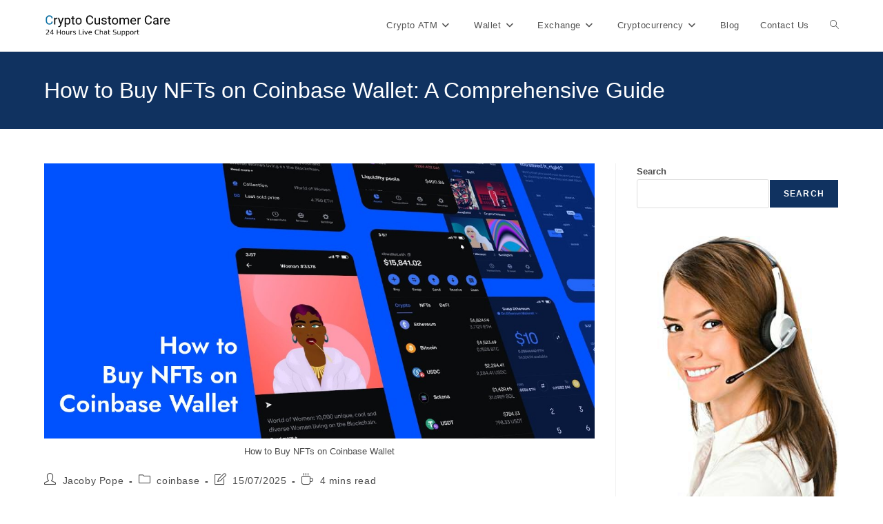

--- FILE ---
content_type: text/html; charset=UTF-8
request_url: https://www.cryptocustomercare.org/buy-nfts-on-coinbase-wallet/
body_size: 44917
content:
<!DOCTYPE html><html class="html" lang="en-US" prefix="og: https://ogp.me/ns#"><head><script data-no-optimize="1">var litespeed_docref=sessionStorage.getItem("litespeed_docref");litespeed_docref&&(Object.defineProperty(document,"referrer",{get:function(){return litespeed_docref}}),sessionStorage.removeItem("litespeed_docref"));</script> <meta charset="UTF-8"><link rel="profile" href="https://gmpg.org/xfn/11"><style>img:is([sizes="auto" i], [sizes^="auto," i]) { contain-intrinsic-size: 3000px 1500px }</style><meta name="viewport" content="width=device-width, initial-scale=1"><title>How to Buy NFTs on Coinbase Wallet: A Comprehensive Guide</title><meta name="description" content="Unlock the potential of Coinbase Wallet and learn how to buy NFTs with ease and confidence. Updated guide to Buy NFTs on Coinbase Wallet." /><link rel="canonical" href="https://www.cryptocustomercare.org/buy-nfts-on-coinbase-wallet/" /><meta property="og:locale" content="en_US" /><meta property="og:type" content="article" /><meta property="og:title" content="How to Buy NFTs on Coinbase Wallet: A Comprehensive Guide" /><meta property="og:description" content="Unlock the potential of Coinbase Wallet and learn how to buy NFTs with ease and confidence. Updated guide to Buy NFTs on Coinbase Wallet." /><meta property="og:url" content="https://www.cryptocustomercare.org/buy-nfts-on-coinbase-wallet/" /><meta property="og:site_name" content="Crypto Customer Care" /><meta property="article:published_time" content="2023-11-25T08:36:27+00:00" /><meta property="article:modified_time" content="2025-07-15T06:31:33+00:00" /><meta property="og:image" content="https://www.cryptocustomercare.org/wp-content/uploads/2023/11/How-to-Buy-NFTs-on-Coinbase-Wallet.jpg" /><meta property="og:image:width" content="1200" /><meta property="og:image:height" content="600" /><meta property="og:image:type" content="image/jpeg" /><meta name="author" content="Jacoby Pope" /><meta name="twitter:card" content="summary_large_image" /><meta name="twitter:label1" content="Written by" /><meta name="twitter:data1" content="Jacoby Pope" /><meta name="twitter:label2" content="Est. reading time" /><meta name="twitter:data2" content="4 minutes" /> <script type="application/ld+json" class="yoast-schema-graph">{"@context":"https://schema.org","@graph":[{"@type":"Article","@id":"https://www.cryptocustomercare.org/buy-nfts-on-coinbase-wallet/#article","isPartOf":{"@id":"https://www.cryptocustomercare.org/buy-nfts-on-coinbase-wallet/"},"author":{"name":"Jacoby Pope","@id":"https://www.cryptocustomercare.org/#/schema/person/59ee6382c9a6acc65168a54b843ebcc6"},"headline":"How to Buy NFTs on Coinbase Wallet: A Comprehensive Guide","datePublished":"2023-11-25T08:36:27+00:00","dateModified":"2025-07-15T06:31:33+00:00","mainEntityOfPage":{"@id":"https://www.cryptocustomercare.org/buy-nfts-on-coinbase-wallet/"},"wordCount":795,"publisher":{"@id":"https://www.cryptocustomercare.org/#organization"},"image":{"@id":"https://www.cryptocustomercare.org/buy-nfts-on-coinbase-wallet/#primaryimage"},"thumbnailUrl":"https://www.cryptocustomercare.org/wp-content/uploads/2023/11/How-to-Buy-NFTs-on-Coinbase-Wallet.jpg","keywords":["Buy NFTs","Buy NFTs on Coinbase Wallet","Coinbase Wallet","NFTs"],"articleSection":["coinbase"],"inLanguage":"en-US"},{"@type":"WebPage","@id":"https://www.cryptocustomercare.org/buy-nfts-on-coinbase-wallet/","url":"https://www.cryptocustomercare.org/buy-nfts-on-coinbase-wallet/","name":"How to Buy NFTs on Coinbase Wallet: A Comprehensive Guide","isPartOf":{"@id":"https://www.cryptocustomercare.org/#website"},"primaryImageOfPage":{"@id":"https://www.cryptocustomercare.org/buy-nfts-on-coinbase-wallet/#primaryimage"},"image":{"@id":"https://www.cryptocustomercare.org/buy-nfts-on-coinbase-wallet/#primaryimage"},"thumbnailUrl":"https://www.cryptocustomercare.org/wp-content/uploads/2023/11/How-to-Buy-NFTs-on-Coinbase-Wallet.jpg","datePublished":"2023-11-25T08:36:27+00:00","dateModified":"2025-07-15T06:31:33+00:00","description":"Unlock the potential of Coinbase Wallet and learn how to buy NFTs with ease and confidence. Updated guide to Buy NFTs on Coinbase Wallet.","breadcrumb":{"@id":"https://www.cryptocustomercare.org/buy-nfts-on-coinbase-wallet/#breadcrumb"},"inLanguage":"en-US","potentialAction":[{"@type":"ReadAction","target":["https://www.cryptocustomercare.org/buy-nfts-on-coinbase-wallet/"]}]},{"@type":"ImageObject","inLanguage":"en-US","@id":"https://www.cryptocustomercare.org/buy-nfts-on-coinbase-wallet/#primaryimage","url":"https://www.cryptocustomercare.org/wp-content/uploads/2023/11/How-to-Buy-NFTs-on-Coinbase-Wallet.jpg","contentUrl":"https://www.cryptocustomercare.org/wp-content/uploads/2023/11/How-to-Buy-NFTs-on-Coinbase-Wallet.jpg","width":1200,"height":600,"caption":"How to Buy NFTs on Coinbase Wallet"},{"@type":"BreadcrumbList","@id":"https://www.cryptocustomercare.org/buy-nfts-on-coinbase-wallet/#breadcrumb","itemListElement":[{"@type":"ListItem","position":1,"name":"Home","item":"https://www.cryptocustomercare.org/"},{"@type":"ListItem","position":2,"name":"Blog","item":"https://www.cryptocustomercare.org/blog/"},{"@type":"ListItem","position":3,"name":"How to Buy NFTs on Coinbase Wallet: A Comprehensive Guide"}]},{"@type":"WebSite","@id":"https://www.cryptocustomercare.org/#website","url":"https://www.cryptocustomercare.org/","name":"Crypto Customer Service","description":"","publisher":{"@id":"https://www.cryptocustomercare.org/#organization"},"potentialAction":[{"@type":"SearchAction","target":{"@type":"EntryPoint","urlTemplate":"https://www.cryptocustomercare.org/?s={search_term_string}"},"query-input":{"@type":"PropertyValueSpecification","valueRequired":true,"valueName":"search_term_string"}}],"inLanguage":"en-US"},{"@type":"Organization","@id":"https://www.cryptocustomercare.org/#organization","name":"Crypto Customer Service","url":"https://www.cryptocustomercare.org/","logo":{"@type":"ImageObject","inLanguage":"en-US","@id":"https://www.cryptocustomercare.org/#/schema/logo/image/","url":"https://www.cryptocustomercare.org/wp-content/uploads/2022/09/crypto-customer-care-logo.webp","contentUrl":"https://www.cryptocustomercare.org/wp-content/uploads/2022/09/crypto-customer-care-logo.webp","width":300,"height":75,"caption":"Crypto Customer Service"},"image":{"@id":"https://www.cryptocustomercare.org/#/schema/logo/image/"}},{"@type":"Person","@id":"https://www.cryptocustomercare.org/#/schema/person/59ee6382c9a6acc65168a54b843ebcc6","name":"Jacoby Pope","description":"Jacoby Pope is an accomplished Article Editor at \"Crypto Customer Care\" with an extensive 7-year tenure in the cryptocurrency realm. Specializing in crafting comprehensive guides and troubleshooting solutions for various crypto wallets, as well as providing insights into cryptocurrency, trading, and investment strategies, Jacoby is a seasoned professional in the field.","sameAs":["https://www.cryptocustomercare.org/"],"url":"https://www.cryptocustomercare.org/author/jacobypope/"}]}</script> <title>How to Buy NFTs on Coinbase Wallet: A Comprehensive Guide</title><meta name="description" content="Unlock the potential of Coinbase Wallet and learn how to buy NFTs with ease and confidence. Updated guide to Buy NFTs on Coinbase Wallet."/><meta name="robots" content="follow, index, max-snippet:-1, max-video-preview:-1, max-image-preview:large"/><link rel="canonical" href="https://www.cryptocustomercare.org/buy-nfts-on-coinbase-wallet/" /><meta property="og:locale" content="en_US" /><meta property="og:type" content="article" /><meta property="og:title" content="How to Buy NFTs on Coinbase Wallet: A Comprehensive Guide" /><meta property="og:description" content="Unlock the potential of Coinbase Wallet and learn how to buy NFTs with ease and confidence. Updated guide to Buy NFTs on Coinbase Wallet." /><meta property="og:url" content="https://www.cryptocustomercare.org/buy-nfts-on-coinbase-wallet/" /><meta property="og:site_name" content="Crypto Customer Service" /><meta property="article:tag" content="Buy NFTs" /><meta property="article:tag" content="Buy NFTs on Coinbase Wallet" /><meta property="article:tag" content="Coinbase Wallet" /><meta property="article:tag" content="NFTs" /><meta property="article:section" content="coinbase" /><meta property="og:updated_time" content="2025-07-15T02:31:33-04:00" /><meta property="og:image" content="https://www.cryptocustomercare.org/wp-content/uploads/2023/11/How-to-Buy-NFTs-on-Coinbase-Wallet.jpg" /><meta property="og:image:secure_url" content="https://www.cryptocustomercare.org/wp-content/uploads/2023/11/How-to-Buy-NFTs-on-Coinbase-Wallet.jpg" /><meta property="og:image:width" content="1200" /><meta property="og:image:height" content="600" /><meta property="og:image:alt" content="How to Buy NFTs on Coinbase Wallet" /><meta property="og:image:type" content="image/jpeg" /><meta property="article:published_time" content="2023-11-25T03:36:27-05:00" /><meta property="article:modified_time" content="2025-07-15T02:31:33-04:00" /><meta name="twitter:card" content="summary_large_image" /><meta name="twitter:title" content="How to Buy NFTs on Coinbase Wallet: A Comprehensive Guide" /><meta name="twitter:description" content="Unlock the potential of Coinbase Wallet and learn how to buy NFTs with ease and confidence. Updated guide to Buy NFTs on Coinbase Wallet." /><meta name="twitter:image" content="https://www.cryptocustomercare.org/wp-content/uploads/2023/11/How-to-Buy-NFTs-on-Coinbase-Wallet.jpg" /><meta name="twitter:label1" content="Written by" /><meta name="twitter:data1" content="Jacoby Pope" /><meta name="twitter:label2" content="Time to read" /><meta name="twitter:data2" content="3 minutes" /> <script type="application/ld+json" class="rank-math-schema">{"@context":"https://schema.org","@graph":[{"@type":"Organization","@id":"https://www.cryptocustomercare.org/#organization","name":"Jacoby Pope","logo":{"@type":"ImageObject","@id":"https://www.cryptocustomercare.org/wp-content/uploads/2024/01/Jacoby-Pope-Crypto-Customer-Care-Author-e1705564351125.jpg","url":"https://www.cryptocustomercare.org/wp-content/uploads/2024/01/Jacoby-Pope-Crypto-Customer-Care-Author-e1705564351125.jpg","caption":"Jacoby Pope","inLanguage":"en-US"},"sameAs":["https://www.cryptocustomercare.org/"]},{"@type":"WebSite","@id":"https://www.cryptocustomercare.org/#website","url":"https://www.cryptocustomercare.org","name":"Crypto Customer Service","publisher":{"@id":"https://www.cryptocustomercare.org/#organization"},"inLanguage":"en-US"},{"@type":"ImageObject","@id":"https://www.cryptocustomercare.org/wp-content/uploads/2023/11/How-to-Buy-NFTs-on-Coinbase-Wallet.jpg","url":"https://www.cryptocustomercare.org/wp-content/uploads/2023/11/How-to-Buy-NFTs-on-Coinbase-Wallet.jpg","width":"1200","height":"600","caption":"How to Buy NFTs on Coinbase Wallet","inLanguage":"en-US"},{"@type":"WebPage","@id":"https://www.cryptocustomercare.org/buy-nfts-on-coinbase-wallet/#webpage","url":"https://www.cryptocustomercare.org/buy-nfts-on-coinbase-wallet/","name":"How to Buy NFTs on Coinbase Wallet: A Comprehensive Guide","datePublished":"2023-11-25T03:36:27-05:00","dateModified":"2025-07-15T02:31:33-04:00","isPartOf":{"@id":"https://www.cryptocustomercare.org/#website"},"primaryImageOfPage":{"@id":"https://www.cryptocustomercare.org/wp-content/uploads/2023/11/How-to-Buy-NFTs-on-Coinbase-Wallet.jpg"},"inLanguage":"en-US"},{"@type":"Person","@id":"https://www.cryptocustomercare.org/author/jacobypope/","name":"Jacoby Pope","description":"Jacoby Pope is an accomplished Article Editor at \"Crypto Customer Care\" with an extensive 7-year tenure in the cryptocurrency realm. Specializing in crafting comprehensive guides and troubleshooting solutions for various crypto wallets, as well as providing insights into cryptocurrency, trading, and investment strategies, Jacoby is a seasoned professional in the field.","url":"https://www.cryptocustomercare.org/author/jacobypope/","image":{"@type":"ImageObject","@id":"https://www.cryptocustomercare.org/wp-content/uploads/2024/01/Jacoby-Pope-Crypto-Customer-Care-Author-e1705564351125.jpg","url":"https://www.cryptocustomercare.org/wp-content/uploads/2024/01/Jacoby-Pope-Crypto-Customer-Care-Author-e1705564351125.jpg","caption":"Jacoby Pope","inLanguage":"en-US"},"sameAs":["https://www.cryptocustomercare.org/"]},{"@type":"BlogPosting","headline":"How to Buy NFTs on Coinbase Wallet: A Comprehensive Guide","keywords":"Buy NFTs Coinbase Wallet","datePublished":"2023-11-25T03:36:27-05:00","dateModified":"2025-07-15T02:31:33-04:00","author":{"@id":"https://www.cryptocustomercare.org/author/jacobypope/","name":"Jacoby Pope"},"publisher":{"@id":"https://www.cryptocustomercare.org/#organization"},"description":"Unlock the potential of Coinbase Wallet and learn how to buy NFTs with ease and confidence. Updated guide to Buy NFTs on Coinbase Wallet.","name":"How to Buy NFTs on Coinbase Wallet: A Comprehensive Guide","@id":"https://www.cryptocustomercare.org/buy-nfts-on-coinbase-wallet/#richSnippet","isPartOf":{"@id":"https://www.cryptocustomercare.org/buy-nfts-on-coinbase-wallet/#webpage"},"image":{"@id":"https://www.cryptocustomercare.org/wp-content/uploads/2023/11/How-to-Buy-NFTs-on-Coinbase-Wallet.jpg"},"inLanguage":"en-US","mainEntityOfPage":{"@id":"https://www.cryptocustomercare.org/buy-nfts-on-coinbase-wallet/#webpage"}}]}</script> <link rel='dns-prefetch' href='//stats.wp.com' /><link rel="alternate" type="application/rss+xml" title="Crypto Customer Care &raquo; Feed" href="https://www.cryptocustomercare.org/feed/" /><link rel="alternate" type="application/rss+xml" title="Crypto Customer Care &raquo; Comments Feed" href="https://www.cryptocustomercare.org/comments/feed/" /><style id="litespeed-ccss">.wp-block-button__link{align-content:center;box-sizing:border-box;display:inline-block;height:100%;text-align:center;width:100%;word-break:break-word}:where(.wp-block-button__link){border-radius:9999px;box-shadow:none;padding:calc(.667em + 2px) calc(1.333em + 2px);text-decoration:none}.wp-block-buttons{box-sizing:border-box}.wp-block-buttons>.wp-block-button{display:inline-block;margin:0}.wp-block-buttons.is-content-justification-center{justify-content:center}.wp-block-image>a{display:inline-block}.wp-block-image img{box-sizing:border-box;height:auto;max-width:100%;vertical-align:bottom}.wp-block-image :where(figcaption){margin-bottom:1em;margin-top:.5em}ul{box-sizing:border-box}.wp-block-search__button{margin-left:10px;word-break:normal}:where(.wp-block-search__button){border:1px solid #ccc;padding:6px 10px}.wp-block-search__inside-wrapper{display:flex;flex:auto;flex-wrap:nowrap;max-width:100%}.wp-block-search__label{width:100%}.wp-block-search__input{appearance:none;border:1px solid #949494;flex-grow:1;margin-left:0;margin-right:0;min-width:3rem;padding:8px;text-decoration:unset!important}:where(.wp-block-search__input){font-family:inherit;font-size:inherit;font-style:inherit;font-weight:inherit;letter-spacing:inherit;line-height:inherit;text-transform:inherit}.entry-content{counter-reset:footnotes}:root{--wp--preset--font-size--normal:16px;--wp--preset--font-size--huge:42px}.screen-reader-text{border:0;clip-path:inset(50%);height:1px;margin:-1px;overflow:hidden;padding:0;position:absolute;width:1px;word-wrap:normal!important}html :where(img[class*=wp-image-]){height:auto;max-width:100%}:where(figure){margin:0 0 1em}:root :where(.wp-block-image figcaption){color:#555;font-size:13px;text-align:center}.wp-block-image{margin:0 0 1em}.wp-block-search .wp-block-search__label{font-weight:700}.wp-block-search__button{border:1px solid #ccc;padding:.375em .625em}.wp-block-button__link{color:#fff;background-color:#32373c;border-radius:9999px;box-shadow:none;text-decoration:none;padding:calc(.667em + 2px) calc(1.333em + 2px);font-size:1.125em}:root{--coblocks-spacing--0:0;--coblocks-spacing--1:0.5em;--coblocks-spacing--2:1em;--coblocks-spacing--3:1.5em;--coblocks-spacing--4:2em;--coblocks-spacing--5:2.5em;--coblocks-spacing--6:3em;--coblocks-spacing--7:3.5em;--coblocks-spacing--8:4em;--coblocks-spacing--9:4.5em;--coblocks-spacing--10:7em}.wp-block-coblocks-media-card__media{grid-area:media-text-media;-ms-grid-column:1;-ms-grid-row:1;margin:0;position:relative}.wp-block-coblocks-media-card__content{grid-area:media-text-content;-ms-grid-column:2;-ms-grid-row:1;margin-left:-50%;position:relative;word-break:break-word;z-index:1}@media (max-width:599px) and (min-width:600px){.wp-block-coblocks-media-card.is-stacked-on-mobile .wp-block-coblocks-media-card__content{grid-area:media-text-content;-ms-grid-column:2;-ms-grid-row:1;margin-left:-100px}}:root{--coblocks-spacing--0:0;--coblocks-spacing--1:0.5em;--coblocks-spacing--2:1em;--coblocks-spacing--3:1.5em;--coblocks-spacing--4:2em;--coblocks-spacing--5:2.5em;--coblocks-spacing--6:3em;--coblocks-spacing--7:3.5em;--coblocks-spacing--8:4em;--coblocks-spacing--9:4.5em;--coblocks-spacing--10:7em}:root{--coblocks-spacing--0:0;--coblocks-spacing--1:0.5em;--coblocks-spacing--2:1em;--coblocks-spacing--3:1.5em;--coblocks-spacing--4:2em;--coblocks-spacing--5:2.5em;--coblocks-spacing--6:3em;--coblocks-spacing--7:3.5em;--coblocks-spacing--8:4em;--coblocks-spacing--9:4.5em;--coblocks-spacing--10:7em}:root{--wp--preset--aspect-ratio--square:1;--wp--preset--aspect-ratio--4-3:4/3;--wp--preset--aspect-ratio--3-4:3/4;--wp--preset--aspect-ratio--3-2:3/2;--wp--preset--aspect-ratio--2-3:2/3;--wp--preset--aspect-ratio--16-9:16/9;--wp--preset--aspect-ratio--9-16:9/16;--wp--preset--color--black:#000000;--wp--preset--color--cyan-bluish-gray:#abb8c3;--wp--preset--color--white:#ffffff;--wp--preset--color--pale-pink:#f78da7;--wp--preset--color--vivid-red:#cf2e2e;--wp--preset--color--luminous-vivid-orange:#ff6900;--wp--preset--color--luminous-vivid-amber:#fcb900;--wp--preset--color--light-green-cyan:#7bdcb5;--wp--preset--color--vivid-green-cyan:#00d084;--wp--preset--color--pale-cyan-blue:#8ed1fc;--wp--preset--color--vivid-cyan-blue:#0693e3;--wp--preset--color--vivid-purple:#9b51e0;--wp--preset--gradient--vivid-cyan-blue-to-vivid-purple:linear-gradient(135deg,rgba(6,147,227,1) 0%,rgb(155,81,224) 100%);--wp--preset--gradient--light-green-cyan-to-vivid-green-cyan:linear-gradient(135deg,rgb(122,220,180) 0%,rgb(0,208,130) 100%);--wp--preset--gradient--luminous-vivid-amber-to-luminous-vivid-orange:linear-gradient(135deg,rgba(252,185,0,1) 0%,rgba(255,105,0,1) 100%);--wp--preset--gradient--luminous-vivid-orange-to-vivid-red:linear-gradient(135deg,rgba(255,105,0,1) 0%,rgb(207,46,46) 100%);--wp--preset--gradient--very-light-gray-to-cyan-bluish-gray:linear-gradient(135deg,rgb(238,238,238) 0%,rgb(169,184,195) 100%);--wp--preset--gradient--cool-to-warm-spectrum:linear-gradient(135deg,rgb(74,234,220) 0%,rgb(151,120,209) 20%,rgb(207,42,186) 40%,rgb(238,44,130) 60%,rgb(251,105,98) 80%,rgb(254,248,76) 100%);--wp--preset--gradient--blush-light-purple:linear-gradient(135deg,rgb(255,206,236) 0%,rgb(152,150,240) 100%);--wp--preset--gradient--blush-bordeaux:linear-gradient(135deg,rgb(254,205,165) 0%,rgb(254,45,45) 50%,rgb(107,0,62) 100%);--wp--preset--gradient--luminous-dusk:linear-gradient(135deg,rgb(255,203,112) 0%,rgb(199,81,192) 50%,rgb(65,88,208) 100%);--wp--preset--gradient--pale-ocean:linear-gradient(135deg,rgb(255,245,203) 0%,rgb(182,227,212) 50%,rgb(51,167,181) 100%);--wp--preset--gradient--electric-grass:linear-gradient(135deg,rgb(202,248,128) 0%,rgb(113,206,126) 100%);--wp--preset--gradient--midnight:linear-gradient(135deg,rgb(2,3,129) 0%,rgb(40,116,252) 100%);--wp--preset--font-size--small:13px;--wp--preset--font-size--medium:20px;--wp--preset--font-size--large:36px;--wp--preset--font-size--x-large:42px;--wp--preset--spacing--20:0.44rem;--wp--preset--spacing--30:0.67rem;--wp--preset--spacing--40:1rem;--wp--preset--spacing--50:1.5rem;--wp--preset--spacing--60:2.25rem;--wp--preset--spacing--70:3.38rem;--wp--preset--spacing--80:5.06rem;--wp--preset--shadow--natural:6px 6px 9px rgba(0, 0, 0, 0.2);--wp--preset--shadow--deep:12px 12px 50px rgba(0, 0, 0, 0.4);--wp--preset--shadow--sharp:6px 6px 0px rgba(0, 0, 0, 0.2);--wp--preset--shadow--outlined:6px 6px 0px -3px rgba(255, 255, 255, 1), 6px 6px rgba(0, 0, 0, 1);--wp--preset--shadow--crisp:6px 6px 0px rgba(0, 0, 0, 1)}:where(.is-layout-flex){gap:.5em}body .is-layout-flex{display:flex}.is-layout-flex{flex-wrap:wrap;align-items:center}.is-layout-flex>:is(*,div){margin:0}.has-medium-font-size{font-size:var(--wp--preset--font-size--medium)!important}.schat_area{position:fixed;bottom:10px;right:10px}.schat_area ul#messages{height:340px;overflow-y:auto;margin:0;padding:11px;width:100%}.schat_area div#chat{border:1px solid #ececec;box-shadow:rgb(149 157 165/.2)0 8px 24px;background-color:#fff;width:306px}.schat_area form#message-form{padding:10px;margin-bottom:10px;display:flex;height:61px;margin-top:6px}.schat_area .title_area{background-color:#cbfc01;font-size:16px;font-weight:700;color:#000;text-align:center;padding:10px;width:100%}button.chat_open_btn{color:#333;border:0;border-radius:0;background-color:#43454b;border-color:#43454b;color:#fff;padding:.6180469716em 1.41575em;text-decoration:none;font-weight:600;text-shadow:none;display:inline-block;-webkit-appearance:none;word-break:break-all}.open_chat_window button{width:260px}button#message-btn{background-color:#eee;border-color:#eee;color:#333;border:0;border-radius:0;border-color:#43454b;padding:.6180469716em 1.41575em;text-decoration:none;font-weight:600;text-shadow:none;display:inline-block;-webkit-appearance:none;word-break:break-all;font-size:14px}input#message-input{padding:.6180469716em;background-color:#f2f2f2;color:#43454b;border:0;-webkit-appearance:none;box-sizing:border-box;font-weight:400;box-shadow:inset 0 1px 1px rgb(0 0 0/13%);width:70%;margin-right:5PX}.open_chat_window button{font-size:14px}.peform_chat_area{border:1px solid #ececec;box-shadow:rgb(149 157 165/20%)0 8px 24px;background-color:#fff;width:306px;padding:13px;text-align:center}.peform_chat_area input{width:100%!important;margin-bottom:10px}button.chat_open_btn{width:60px;height:60px;border-radius:52px;padding:15px!important;background-color:#099244;box-shadow:0 1px 3px rgb(0 0 0/.12),0 1px 2px rgb(0 0 0/.24);position:relative}.schat_chat_area{transform:scale(0);bottom:-67px;position:relative;transform-origin:bottom right}.open_chat_window{text-align:right;margin-top:12px}.schat_area .icons:after{content:"";transform:scale(.8);position:absolute;top:-2px;left:-2px;border-radius:50%}.schat_area .icons:after{border-color:#88b999}.icon-message{height:30px}.icon-close{height:30px}.schat_area{display:none}span.chat_notification{position:absolute;top:0;right:0;background-color:#f44336;width:20px;height:20px;border-radius:50px;font-size:14px;line-height:20px}button#message-btn{background-color:#cbfc01;color:#151615}.chat_notification{display:none}.schat_area{z-index:99999999}:root{--wp-admin-theme-color:#3858e9;--wp-admin-theme-color--rgb:56,88,233;--wp-admin-theme-color-darker-10:#2145e6;--wp-admin-theme-color-darker-10--rgb:33,69,230;--wp-admin-theme-color-darker-20:#183ad6;--wp-admin-theme-color-darker-20--rgb:24,58,214;--wp-admin-border-width-focus:2px}.fa{font-family:var(--fa-style-family,"Font Awesome 6 Free");font-weight:var(--fa-style,900)}.fa{-moz-osx-font-smoothing:grayscale;-webkit-font-smoothing:antialiased;display:var(--fa-display,inline-block);font-style:normal;font-variant:normal;line-height:1;text-rendering:auto}.fa:before{content:var(--fa)}.fa-comment-alt{--fa:"\f27a"}.fa-bars{--fa:"\f0c9"}.fa-angle-right{--fa:"\f105"}.fa-angle-down{--fa:"\f107"}.fa-times{--fa:"\f00d"}:host,:root{--fa-style-family-brands:"Font Awesome 6 Brands";--fa-font-brands:normal 400 1em/1 "Font Awesome 6 Brands"}:host,:root{--fa-font-regular:normal 400 1em/1 "Font Awesome 6 Free"}:host,:root{--fa-style-family-classic:"Font Awesome 6 Free";--fa-font-solid:normal 900 1em/1 "Font Awesome 6 Free"}.icon-user,.icon-close,.icon-folder,.icon-cup,.icon-note,.icon-magnifier{font-family:"simple-line-icons";speak:none;font-style:normal;font-weight:400;font-variant:normal;text-transform:none;line-height:1;-webkit-font-smoothing:antialiased;-moz-osx-font-smoothing:grayscale}.icon-user:before{content:""}.icon-close:before{content:""}.icon-folder:before{content:""}.icon-cup:before{content:""}.icon-note:before{content:""}.icon-magnifier:before{content:""}html,body,div,span,h1,h4,p,a,img,strong,i,ul,li,form,label,article,aside,figure,figcaption,header,nav{margin:0;padding:0;border:0;outline:0;font-size:100%;font:inherit;vertical-align:baseline;font-family:inherit;font-size:100%;font-style:inherit;font-weight:inherit}article,aside,figcaption,figure,header,nav{display:block}html{font-size:62.5%;overflow-y:scroll;-webkit-text-size-adjust:100%;-ms-text-size-adjust:100%}*,*:before,*:after{-webkit-box-sizing:border-box;-moz-box-sizing:border-box;box-sizing:border-box}article,aside,figcaption,figure,header,main,nav{display:block}a img{border:0}img{max-width:100%;height:auto}html{-ms-overflow-x:hidden;overflow-x:hidden}body{font-family:"Open Sans",sans-serif;font-size:14px;line-height:1.8;color:#4a4a4a;overflow-wrap:break-word;word-wrap:break-word}body{background-color:#fff}i{font-style:italic}.screen-reader-text{border:0;clip:rect(1px,1px,1px,1px);clip-path:inset(50%);height:1px;margin:-1px;font-size:14px!important;font-weight:400;overflow:hidden;padding:0;position:absolute!important;width:1px;word-wrap:normal!important}html{font-family:sans-serif;-ms-text-size-adjust:100%;-webkit-text-size-adjust:100%}body{margin:0}article,aside,figcaption,figure,header,main,nav{display:block}a{background-color:#fff0}strong{font-weight:600}img{border:0}svg:not(:root){overflow:hidden}button,input{color:inherit;font:inherit;margin:0}button{overflow:visible}button{text-transform:none}button{-webkit-appearance:button}button::-moz-focus-inner,input::-moz-focus-inner{border:0;padding:0}input{line-height:normal}input[type=number]::-webkit-inner-spin-button,input[type=number]::-webkit-outer-spin-button{height:auto}input[type=search]::-webkit-search-cancel-button,input[type=search]::-webkit-search-decoration{-webkit-appearance:none}.container{width:1200px;max-width:90%;margin:0 auto}#wrap{position:relative}#main{position:relative}#main #content-wrap{padding-top:50px;padding-bottom:50px}.content-area{float:left;position:relative;width:72%;padding-right:30px;border-right-width:1px;border-style:solid;border-color:#f1f1f1}.widget-area{width:28%}.widget-area.sidebar-primary{float:right;padding-left:30px}@media only screen and (max-width:959px){.container{max-width:90%}.content-area{float:none!important;width:100%;margin-bottom:40px;border:0}body:not(.separate-layout) .content-area{padding:0!important}.widget-area.sidebar-primary{float:none!important;width:100%;padding:0!important;border:0}#main #content-wrap.container{width:auto!important}}@media only screen and (max-width:767px){#wrap{width:100%!important}}img{max-width:100%;height:auto;vertical-align:middle}img[class*=attachment-]{height:auto}.clr:after{content:"";display:block;visibility:hidden;clear:both;zoom:1;height:0}a{color:#333}a{text-decoration:none}h1,h4{font-weight:600;margin:0 0 20px;color:#333;line-height:1.4}h1{font-size:23px}h4{font-size:17px}p{margin:0 0 20px}ul{margin:15px 0 15px 20px}li ul{margin:0 0 0 25px}form input[type=text],form input[type=email],form input[type=number],form input[type=search]{display:inline-block;min-height:40px;width:100%;font-size:14px;line-height:1.8;padding:6px 12px;vertical-align:middle;background-color:#fff0;color:#333;border:1px solid #ddd;-webkit-border-radius:3px;-moz-border-radius:3px;-ms-border-radius:3px;border-radius:3px}form input[type=number]{max-width:50px;padding:0 0 0 8px}input[type=text],input[type=email],input[type=search]{-webkit-appearance:none}input[type=search]::-webkit-search-decoration,input[type=search]::-webkit-search-cancel-button,input[type=search]::-webkit-search-results-button,input[type=search]::-webkit-search-results-decoration{display:none}form label{margin-bottom:3px}button[type=submit],.wp-block-button__link{display:inline-block;font-family:inherit;background-color:#13aff0;color:#fff;font-size:12px;font-weight:600;text-transform:uppercase;margin:0;padding:14px 20px;border:0;text-align:center;letter-spacing:.1em;line-height:1}button::-moz-focus-inner{padding:0;border:0}#site-header{position:relative;width:100%;background-color:#fff;border-bottom:1px solid #f1f1f1;z-index:100}#site-header-inner{position:relative;height:100%}#site-logo{float:left;height:100%;display:table}#site-logo #site-logo-inner{display:table-cell;vertical-align:middle;height:74px}#site-logo #site-logo-inner a{background-color:#fff0!important}#site-logo #site-logo-inner a img{width:auto;vertical-align:middle}@media only screen and (max-width:767px){#site-logo{margin-top:0px!important;margin-bottom:0px!important}}#site-navigation-wrap{float:right;position:relative;right:-15px}#site-navigation-wrap .dropdown-menu{list-style:none;margin:0;padding:0}#site-navigation-wrap .dropdown-menu>li{float:left;position:relative}#site-navigation-wrap .dropdown-menu>li>a{display:block;font-size:13px;line-height:74px;color:#555;padding:0 15px;letter-spacing:.6px}#site-navigation-wrap .dropdown-menu>li>a.site-search-toggle{letter-spacing:0}#site-navigation-wrap .dropdown-menu>li>a .nav-arrow{padding-left:6px;line-height:1}.sf-menu,.sf-menu *{margin:0;padding:0;list-style:none}.sf-menu li.menu-item{position:relative;white-space:nowrap;white-space:normal}.sf-menu ul.sub-menu{position:absolute;visibility:hidden;top:100%;left:0;z-index:9999}.sf-menu>li{float:left}.sf-menu a.menu-link{display:block;position:relative;zoom:1}.sf-menu ul.sub-menu ul{top:0;left:100%;visibility:visible}.dropdown-menu,.dropdown-menu *{margin:0;padding:0;list-style:none}.dropdown-menu .sub-menu{display:none;position:absolute;top:100%;left:0;background-color:#fff;border-top:3px solid #13aff0;min-width:180px;line-height:1;text-align:left;z-index:999;-webkit-box-shadow:0 2px 6px rgb(0 0 0/.1);-moz-box-shadow:0 2px 6px rgb(0 0 0/.1);box-shadow:0 2px 6px rgb(0 0 0/.1)}.dropdown-menu li .sub-menu li.menu-item{display:block;float:none}.dropdown-menu ul .sub-menu{top:0;left:100%;margin-top:-3px}.dropdown-menu ul li.menu-item{display:block;border-bottom:1px solid #f1f1f1}.dropdown-menu ul li.menu-item:last-child{border-bottom:0}.dropdown-menu ul li a.menu-link{display:block;position:relative;float:none;font-size:12px;font-weight:400;line-height:1.2em;letter-spacing:.6px;padding:12px 15px;text-transform:capitalize}.dropdown-menu ul li a.menu-link .nav-arrow{position:absolute;top:50%;right:15px;margin-top:-6.5px;padding:0}.dropdown-menu ul li a.menu-link i{position:relative;width:20px;text-align:center;margin-right:3px}.dropdown-menu li a.menu-link i{padding-right:5px}.oceanwp-mobile-menu-icon{display:none;position:relative}.oceanwp-mobile-menu-icon.mobile-right{float:right}.oceanwp-mobile-menu-icon a{font-size:13px;line-height:74px;color:#555;padding-left:15px;letter-spacing:.6px}.oceanwp-mobile-menu-icon a:first-child{padding-left:0}.oceanwp-mobile-menu-icon a.mobile-menu .oceanwp-text,.oceanwp-mobile-menu-icon a.mobile-menu .oceanwp-close-text{padding-left:6px}.oceanwp-mobile-menu-icon a.mobile-menu .oceanwp-close-text{display:none}#searchform-dropdown{position:absolute;right:0;background-color:#fff;border-top:3px solid #13aff0;top:100%;padding:15px;width:260px;-webkit-box-shadow:0 2px 7px rgb(0 0 0/.1);-moz-box-shadow:0 2px 7px rgb(0 0 0/.1);box-shadow:0 2px 7px rgb(0 0 0/.1);visibility:hidden;-moz-opacity:0;-webkit-opacity:0;opacity:0;z-index:10000}#searchform-dropdown input{display:block;background-color:#fff0;-webkit-border-radius:0;-moz-border-radius:0;-ms-border-radius:0;border-radius:0;margin:0}#mobile-dropdown{display:none;position:absolute;top:100%;left:0;width:100%;background-color:#fff;max-height:400px;overflow-y:auto;-webkit-box-shadow:0 2px 6px rgb(0 0 0/.1);-moz-box-shadow:0 2px 6px rgb(0 0 0/.1);box-shadow:0 2px 6px rgb(0 0 0/.1)}#mobile-dropdown ul{margin:0;list-style:none}#mobile-dropdown ul li{border-bottom:1px solid rgb(0 0 0/.035)}#mobile-dropdown ul li a{display:block;position:relative;padding:12px 40px;text-align:left}#mobile-dropdown ul li a i{margin-right:10px}#mobile-dropdown ul li ul{display:none;border-top:1px solid rgb(0 0 0/.035);margin-left:0;background-color:rgb(0 0 0/.02)}#mobile-dropdown ul li.search-toggle-li{display:none}#mobile-dropdown #mobile-menu-search{display:block;padding:20px 40px}#mobile-dropdown #mobile-menu-search form{position:relative}#mobile-dropdown #mobile-menu-search form input{padding:6px 45px 6px 12px!important;margin-top:0!important;-webkit-box-sizing:inherit;-moz-box-sizing:inherit;box-sizing:inherit}#mobile-dropdown #mobile-menu-search form button{display:block;position:absolute;right:10px;height:30px;line-height:30px;width:30px;padding:0;text-align:center;top:50%;margin-top:-15px;background-color:#fff0!important;color:#555;border:0}.page-header{position:relative;background-color:#f5f5f5;padding:34px 0}.page-header .container{position:relative}.page-header-title{display:block;font-size:24px;line-height:1.4em;font-weight:400;margin:0;color:#333}@media only screen and (max-width:767px){.page-header{background-attachment:initial!important}}.thumbnail-caption{font-size:13px;margin-top:.5em;text-align:center}ul.meta{display:flex;flex-wrap:wrap;justify-content:flex-start;color:#4a4a4a;font-size:14px;line-height:1.3;margin:0 0 20px;padding:0 0 10px;list-style:none}ul.meta li{line-height:1.5;align-self:flex-end;flex-wrap:nowrap;padding-bottom:5px}ul.meta li:after{padding:0 6px;font-weight:700}ul.meta li:last-child:after{display:none;padding:0}ul.meta li a{color:#4a4a4a}ul.meta li i{padding-right:6px;font-size:17px}.single-post ul.meta{font-size:14.5px;border-bottom:1px solid #f1f1f1;padding-bottom:15px}.single-post ul.meta li:after{padding:0 8px}.single-post ul.meta li i{padding-right:9px}.single-post ul.ospm-default li:after{content:"-"}.single .thumbnail{position:relative;margin-bottom:20px}.single .thumbnail img{width:100%}.wp-block-image{margin-bottom:20px}.single .entry-content{margin-bottom:20px}.widget-area{font-size:13px}.sidebar-box{margin-bottom:40px}#mobile-menu-search{display:none}button::-moz-focus-inner{padding:0;border:0}@media only screen and (max-width:959px){body.default-breakpoint #site-navigation-wrap{display:none}body.default-breakpoint .oceanwp-mobile-menu-icon{display:block}}button::-moz-focus-inner{padding:0;border:0}.ekit-wid-con .ekit-review-card--date,.ekit-wid-con .ekit-review-card--desc{grid-area:date}.ekit-wid-con .ekit-review-card--image{width:60px;height:60px;grid-area:thumbnail;min-width:60px;border-radius:50%;background-color:#eae9f7;display:-webkit-box;display:-ms-flexbox;display:flex;-webkit-box-pack:center;-ms-flex-pack:center;justify-content:center;-webkit-box-align:center;-ms-flex-align:center;align-items:center;padding:1rem;position:relative}.ekit-wid-con .ekit-review-card--thumbnail{grid-area:thumbnail;padding-right:1rem}.ekit-wid-con .ekit-review-card--name{grid-area:name;font-size:14px;font-weight:700;margin:0 0 .25rem 0}.ekit-wid-con .ekit-review-card--stars{grid-area:stars;color:#f4be28;font-size:13px;line-height:20px}.ekit-wid-con .ekit-review-card--comment{grid-area:comment;font-size:16px;line-height:22px;font-weight:400;color:#32323d}.ekit-wid-con .ekit-review-card--actions{grid-area:actions}.ekit-wid-con .ekit-review-card--posted-on{display:-webkit-box;display:-ms-flexbox;display:flex;grid-area:posted-on}.screen-reader-text{clip:rect(1px,1px,1px,1px);height:1px;overflow:hidden;position:absolute!important;width:1px;word-wrap:normal!important}input.schat_input{max-width:100%!important}button[type="submit"],.wp-block-button__link{background-color:#103260}#searchform-dropdown{border-color:#103260}.dropdown-menu .sub-menu{border-color:#103260}body button[type="submit"],body button,.wp-block-button__link{border-color:#fff}.page-header .page-header-title{color:#fff}button[type="submit"],button{border-style:solid}button[type="submit"],button{border-width:1px}form input[type="text"],form input[type="email"],form input[type="number"],form input[type="search"]{border-style:solid}form input[type="text"],form input[type="email"],form input[type="number"],form input[type="search"]{border-radius:3px}#site-logo #site-logo-inner a img{max-width:185px}.page-header{background-color:#103260}body{font-size:14px;line-height:1.8}h1,h4{line-height:1.4}h1{font-size:23px;line-height:1.4}h4{font-size:17px;line-height:1.4}.page-header .page-header-title{font-size:32px;line-height:1.4}.dropdown-menu ul li a.menu-link{font-size:12px;line-height:1.2;letter-spacing:.6px}#mobile-dropdown ul li a{font-size:15px;line-height:1.8}.single-post ul.meta li,.single-post ul.meta li a{font-size:14px;line-height:1.4;letter-spacing:.6px}:root{--ppa-color-scheme:#655997;--ppa-color-scheme-active:#514779}.fa{font-family:var(--fa-style-family,"Font Awesome 6 Free");font-weight:var(--fa-style,900)}.fa{-moz-osx-font-smoothing:grayscale;-webkit-font-smoothing:antialiased;display:var(--fa-display,inline-block);font-style:normal;font-variant:normal;line-height:1;text-rendering:auto}.fa:before{content:var(--fa)}.fa-comment-alt{--fa:"\f27a";--fa--fa:"\f27a\f27a"}.fa-bars{--fa:"\f0c9";--fa--fa:"\f0c9\f0c9"}.fa-angle-right{--fa:"\f105";--fa--fa:"\f105\f105"}.fa-angle-down{--fa:"\f107";--fa--fa:"\f107\f107"}.fa-times{--fa:"\f00d";--fa--fa:"\f00d\f00d"}:host,:root{--fa-style-family-brands:"Font Awesome 6 Brands";--fa-font-brands:normal 400 1em/1 "Font Awesome 6 Brands"}:host,:root{--fa-font-regular:normal 400 1em/1 "Font Awesome 6 Free"}:host,:root{--fa-style-family-classic:"Font Awesome 6 Free";--fa-font-solid:normal 900 1em/1 "Font Awesome 6 Free"}.wp-container-core-buttons-is-layout-16018d1d{justify-content:center}</style><link rel="preload" data-asynced="1" data-optimized="2" as="style" onload="this.onload=null;this.rel='stylesheet'" href="https://www.cryptocustomercare.org/wp-content/litespeed/ucss/5b5155de16bad40dcac5cad517167fae.css?ver=141a2" /><script data-optimized="1" type="litespeed/javascript" data-src="https://www.cryptocustomercare.org/wp-content/plugins/litespeed-cache/assets/js/css_async.min.js"></script><link rel="preload" as="image" href="https://www.cryptocustomercare.org/wp-content/uploads/2022/09/crypto-customer-care-logo.webp"><link rel="preload" as="image" href="https://www.cryptocustomercare.org/wp-content/uploads/2023/11/How-to-Buy-NFTs-on-Coinbase-Wallet.jpg"><style id='wp-block-library-theme-inline-css'>.wp-block-audio :where(figcaption){color:#555;font-size:13px;text-align:center}.is-dark-theme .wp-block-audio :where(figcaption){color:#ffffffa6}.wp-block-audio{margin:0 0 1em}.wp-block-code{border:1px solid #ccc;border-radius:4px;font-family:Menlo,Consolas,monaco,monospace;padding:.8em 1em}.wp-block-embed :where(figcaption){color:#555;font-size:13px;text-align:center}.is-dark-theme .wp-block-embed :where(figcaption){color:#ffffffa6}.wp-block-embed{margin:0 0 1em}.blocks-gallery-caption{color:#555;font-size:13px;text-align:center}.is-dark-theme .blocks-gallery-caption{color:#ffffffa6}:root :where(.wp-block-image figcaption){color:#555;font-size:13px;text-align:center}.is-dark-theme :root :where(.wp-block-image figcaption){color:#ffffffa6}.wp-block-image{margin:0 0 1em}.wp-block-pullquote{border-bottom:4px solid;border-top:4px solid;color:currentColor;margin-bottom:1.75em}.wp-block-pullquote cite,.wp-block-pullquote footer,.wp-block-pullquote__citation{color:currentColor;font-size:.8125em;font-style:normal;text-transform:uppercase}.wp-block-quote{border-left:.25em solid;margin:0 0 1.75em;padding-left:1em}.wp-block-quote cite,.wp-block-quote footer{color:currentColor;font-size:.8125em;font-style:normal;position:relative}.wp-block-quote:where(.has-text-align-right){border-left:none;border-right:.25em solid;padding-left:0;padding-right:1em}.wp-block-quote:where(.has-text-align-center){border:none;padding-left:0}.wp-block-quote.is-large,.wp-block-quote.is-style-large,.wp-block-quote:where(.is-style-plain){border:none}.wp-block-search .wp-block-search__label{font-weight:700}.wp-block-search__button{border:1px solid #ccc;padding:.375em .625em}:where(.wp-block-group.has-background){padding:1.25em 2.375em}.wp-block-separator.has-css-opacity{opacity:.4}.wp-block-separator{border:none;border-bottom:2px solid;margin-left:auto;margin-right:auto}.wp-block-separator.has-alpha-channel-opacity{opacity:1}.wp-block-separator:not(.is-style-wide):not(.is-style-dots){width:100px}.wp-block-separator.has-background:not(.is-style-dots){border-bottom:none;height:1px}.wp-block-separator.has-background:not(.is-style-wide):not(.is-style-dots){height:2px}.wp-block-table{margin:0 0 1em}.wp-block-table td,.wp-block-table th{word-break:normal}.wp-block-table :where(figcaption){color:#555;font-size:13px;text-align:center}.is-dark-theme .wp-block-table :where(figcaption){color:#ffffffa6}.wp-block-video :where(figcaption){color:#555;font-size:13px;text-align:center}.is-dark-theme .wp-block-video :where(figcaption){color:#ffffffa6}.wp-block-video{margin:0 0 1em}:root :where(.wp-block-template-part.has-background){margin-bottom:0;margin-top:0;padding:1.25em 2.375em}</style><style id='classic-theme-styles-inline-css'>/*! This file is auto-generated */
.wp-block-button__link{color:#fff;background-color:#32373c;border-radius:9999px;box-shadow:none;text-decoration:none;padding:calc(.667em + 2px) calc(1.333em + 2px);font-size:1.125em}.wp-block-file__button{background:#32373c;color:#fff;text-decoration:none}</style><style id='jetpack-sharing-buttons-style-inline-css'>.jetpack-sharing-buttons__services-list{display:flex;flex-direction:row;flex-wrap:wrap;gap:0;list-style-type:none;margin:5px;padding:0}.jetpack-sharing-buttons__services-list.has-small-icon-size{font-size:12px}.jetpack-sharing-buttons__services-list.has-normal-icon-size{font-size:16px}.jetpack-sharing-buttons__services-list.has-large-icon-size{font-size:24px}.jetpack-sharing-buttons__services-list.has-huge-icon-size{font-size:36px}@media print{.jetpack-sharing-buttons__services-list{display:none!important}}.editor-styles-wrapper .wp-block-jetpack-sharing-buttons{gap:0;padding-inline-start:0}ul.jetpack-sharing-buttons__services-list.has-background{padding:1.25em 2.375em}</style><style id='global-styles-inline-css'>:root{--wp--preset--aspect-ratio--square: 1;--wp--preset--aspect-ratio--4-3: 4/3;--wp--preset--aspect-ratio--3-4: 3/4;--wp--preset--aspect-ratio--3-2: 3/2;--wp--preset--aspect-ratio--2-3: 2/3;--wp--preset--aspect-ratio--16-9: 16/9;--wp--preset--aspect-ratio--9-16: 9/16;--wp--preset--color--black: #000000;--wp--preset--color--cyan-bluish-gray: #abb8c3;--wp--preset--color--white: #ffffff;--wp--preset--color--pale-pink: #f78da7;--wp--preset--color--vivid-red: #cf2e2e;--wp--preset--color--luminous-vivid-orange: #ff6900;--wp--preset--color--luminous-vivid-amber: #fcb900;--wp--preset--color--light-green-cyan: #7bdcb5;--wp--preset--color--vivid-green-cyan: #00d084;--wp--preset--color--pale-cyan-blue: #8ed1fc;--wp--preset--color--vivid-cyan-blue: #0693e3;--wp--preset--color--vivid-purple: #9b51e0;--wp--preset--gradient--vivid-cyan-blue-to-vivid-purple: linear-gradient(135deg,rgba(6,147,227,1) 0%,rgb(155,81,224) 100%);--wp--preset--gradient--light-green-cyan-to-vivid-green-cyan: linear-gradient(135deg,rgb(122,220,180) 0%,rgb(0,208,130) 100%);--wp--preset--gradient--luminous-vivid-amber-to-luminous-vivid-orange: linear-gradient(135deg,rgba(252,185,0,1) 0%,rgba(255,105,0,1) 100%);--wp--preset--gradient--luminous-vivid-orange-to-vivid-red: linear-gradient(135deg,rgba(255,105,0,1) 0%,rgb(207,46,46) 100%);--wp--preset--gradient--very-light-gray-to-cyan-bluish-gray: linear-gradient(135deg,rgb(238,238,238) 0%,rgb(169,184,195) 100%);--wp--preset--gradient--cool-to-warm-spectrum: linear-gradient(135deg,rgb(74,234,220) 0%,rgb(151,120,209) 20%,rgb(207,42,186) 40%,rgb(238,44,130) 60%,rgb(251,105,98) 80%,rgb(254,248,76) 100%);--wp--preset--gradient--blush-light-purple: linear-gradient(135deg,rgb(255,206,236) 0%,rgb(152,150,240) 100%);--wp--preset--gradient--blush-bordeaux: linear-gradient(135deg,rgb(254,205,165) 0%,rgb(254,45,45) 50%,rgb(107,0,62) 100%);--wp--preset--gradient--luminous-dusk: linear-gradient(135deg,rgb(255,203,112) 0%,rgb(199,81,192) 50%,rgb(65,88,208) 100%);--wp--preset--gradient--pale-ocean: linear-gradient(135deg,rgb(255,245,203) 0%,rgb(182,227,212) 50%,rgb(51,167,181) 100%);--wp--preset--gradient--electric-grass: linear-gradient(135deg,rgb(202,248,128) 0%,rgb(113,206,126) 100%);--wp--preset--gradient--midnight: linear-gradient(135deg,rgb(2,3,129) 0%,rgb(40,116,252) 100%);--wp--preset--font-size--small: 13px;--wp--preset--font-size--medium: 20px;--wp--preset--font-size--large: 36px;--wp--preset--font-size--x-large: 42px;--wp--preset--spacing--20: 0.44rem;--wp--preset--spacing--30: 0.67rem;--wp--preset--spacing--40: 1rem;--wp--preset--spacing--50: 1.5rem;--wp--preset--spacing--60: 2.25rem;--wp--preset--spacing--70: 3.38rem;--wp--preset--spacing--80: 5.06rem;--wp--preset--shadow--natural: 6px 6px 9px rgba(0, 0, 0, 0.2);--wp--preset--shadow--deep: 12px 12px 50px rgba(0, 0, 0, 0.4);--wp--preset--shadow--sharp: 6px 6px 0px rgba(0, 0, 0, 0.2);--wp--preset--shadow--outlined: 6px 6px 0px -3px rgba(255, 255, 255, 1), 6px 6px rgba(0, 0, 0, 1);--wp--preset--shadow--crisp: 6px 6px 0px rgba(0, 0, 0, 1);}:where(.is-layout-flex){gap: 0.5em;}:where(.is-layout-grid){gap: 0.5em;}body .is-layout-flex{display: flex;}.is-layout-flex{flex-wrap: wrap;align-items: center;}.is-layout-flex > :is(*, div){margin: 0;}body .is-layout-grid{display: grid;}.is-layout-grid > :is(*, div){margin: 0;}:where(.wp-block-columns.is-layout-flex){gap: 2em;}:where(.wp-block-columns.is-layout-grid){gap: 2em;}:where(.wp-block-post-template.is-layout-flex){gap: 1.25em;}:where(.wp-block-post-template.is-layout-grid){gap: 1.25em;}.has-black-color{color: var(--wp--preset--color--black) !important;}.has-cyan-bluish-gray-color{color: var(--wp--preset--color--cyan-bluish-gray) !important;}.has-white-color{color: var(--wp--preset--color--white) !important;}.has-pale-pink-color{color: var(--wp--preset--color--pale-pink) !important;}.has-vivid-red-color{color: var(--wp--preset--color--vivid-red) !important;}.has-luminous-vivid-orange-color{color: var(--wp--preset--color--luminous-vivid-orange) !important;}.has-luminous-vivid-amber-color{color: var(--wp--preset--color--luminous-vivid-amber) !important;}.has-light-green-cyan-color{color: var(--wp--preset--color--light-green-cyan) !important;}.has-vivid-green-cyan-color{color: var(--wp--preset--color--vivid-green-cyan) !important;}.has-pale-cyan-blue-color{color: var(--wp--preset--color--pale-cyan-blue) !important;}.has-vivid-cyan-blue-color{color: var(--wp--preset--color--vivid-cyan-blue) !important;}.has-vivid-purple-color{color: var(--wp--preset--color--vivid-purple) !important;}.has-black-background-color{background-color: var(--wp--preset--color--black) !important;}.has-cyan-bluish-gray-background-color{background-color: var(--wp--preset--color--cyan-bluish-gray) !important;}.has-white-background-color{background-color: var(--wp--preset--color--white) !important;}.has-pale-pink-background-color{background-color: var(--wp--preset--color--pale-pink) !important;}.has-vivid-red-background-color{background-color: var(--wp--preset--color--vivid-red) !important;}.has-luminous-vivid-orange-background-color{background-color: var(--wp--preset--color--luminous-vivid-orange) !important;}.has-luminous-vivid-amber-background-color{background-color: var(--wp--preset--color--luminous-vivid-amber) !important;}.has-light-green-cyan-background-color{background-color: var(--wp--preset--color--light-green-cyan) !important;}.has-vivid-green-cyan-background-color{background-color: var(--wp--preset--color--vivid-green-cyan) !important;}.has-pale-cyan-blue-background-color{background-color: var(--wp--preset--color--pale-cyan-blue) !important;}.has-vivid-cyan-blue-background-color{background-color: var(--wp--preset--color--vivid-cyan-blue) !important;}.has-vivid-purple-background-color{background-color: var(--wp--preset--color--vivid-purple) !important;}.has-black-border-color{border-color: var(--wp--preset--color--black) !important;}.has-cyan-bluish-gray-border-color{border-color: var(--wp--preset--color--cyan-bluish-gray) !important;}.has-white-border-color{border-color: var(--wp--preset--color--white) !important;}.has-pale-pink-border-color{border-color: var(--wp--preset--color--pale-pink) !important;}.has-vivid-red-border-color{border-color: var(--wp--preset--color--vivid-red) !important;}.has-luminous-vivid-orange-border-color{border-color: var(--wp--preset--color--luminous-vivid-orange) !important;}.has-luminous-vivid-amber-border-color{border-color: var(--wp--preset--color--luminous-vivid-amber) !important;}.has-light-green-cyan-border-color{border-color: var(--wp--preset--color--light-green-cyan) !important;}.has-vivid-green-cyan-border-color{border-color: var(--wp--preset--color--vivid-green-cyan) !important;}.has-pale-cyan-blue-border-color{border-color: var(--wp--preset--color--pale-cyan-blue) !important;}.has-vivid-cyan-blue-border-color{border-color: var(--wp--preset--color--vivid-cyan-blue) !important;}.has-vivid-purple-border-color{border-color: var(--wp--preset--color--vivid-purple) !important;}.has-vivid-cyan-blue-to-vivid-purple-gradient-background{background: var(--wp--preset--gradient--vivid-cyan-blue-to-vivid-purple) !important;}.has-light-green-cyan-to-vivid-green-cyan-gradient-background{background: var(--wp--preset--gradient--light-green-cyan-to-vivid-green-cyan) !important;}.has-luminous-vivid-amber-to-luminous-vivid-orange-gradient-background{background: var(--wp--preset--gradient--luminous-vivid-amber-to-luminous-vivid-orange) !important;}.has-luminous-vivid-orange-to-vivid-red-gradient-background{background: var(--wp--preset--gradient--luminous-vivid-orange-to-vivid-red) !important;}.has-very-light-gray-to-cyan-bluish-gray-gradient-background{background: var(--wp--preset--gradient--very-light-gray-to-cyan-bluish-gray) !important;}.has-cool-to-warm-spectrum-gradient-background{background: var(--wp--preset--gradient--cool-to-warm-spectrum) !important;}.has-blush-light-purple-gradient-background{background: var(--wp--preset--gradient--blush-light-purple) !important;}.has-blush-bordeaux-gradient-background{background: var(--wp--preset--gradient--blush-bordeaux) !important;}.has-luminous-dusk-gradient-background{background: var(--wp--preset--gradient--luminous-dusk) !important;}.has-pale-ocean-gradient-background{background: var(--wp--preset--gradient--pale-ocean) !important;}.has-electric-grass-gradient-background{background: var(--wp--preset--gradient--electric-grass) !important;}.has-midnight-gradient-background{background: var(--wp--preset--gradient--midnight) !important;}.has-small-font-size{font-size: var(--wp--preset--font-size--small) !important;}.has-medium-font-size{font-size: var(--wp--preset--font-size--medium) !important;}.has-large-font-size{font-size: var(--wp--preset--font-size--large) !important;}.has-x-large-font-size{font-size: var(--wp--preset--font-size--x-large) !important;}
:where(.wp-block-post-template.is-layout-flex){gap: 1.25em;}:where(.wp-block-post-template.is-layout-grid){gap: 1.25em;}
:where(.wp-block-columns.is-layout-flex){gap: 2em;}:where(.wp-block-columns.is-layout-grid){gap: 2em;}
:root :where(.wp-block-pullquote){font-size: 1.5em;line-height: 1.6;}</style><link rel="https://api.w.org/" href="https://www.cryptocustomercare.org/wp-json/" /><link rel="alternate" title="JSON" type="application/json" href="https://www.cryptocustomercare.org/wp-json/wp/v2/posts/125139" /><link rel="EditURI" type="application/rsd+xml" title="RSD" href="https://www.cryptocustomercare.org/xmlrpc.php?rsd" /><meta name="generator" content="WordPress 6.8.3" /><link rel='shortlink' href='https://www.cryptocustomercare.org/?p=125139' /><link rel="alternate" title="oEmbed (JSON)" type="application/json+oembed" href="https://www.cryptocustomercare.org/wp-json/oembed/1.0/embed?url=https%3A%2F%2Fwww.cryptocustomercare.org%2Fbuy-nfts-on-coinbase-wallet%2F" /><link rel="alternate" title="oEmbed (XML)" type="text/xml+oembed" href="https://www.cryptocustomercare.org/wp-json/oembed/1.0/embed?url=https%3A%2F%2Fwww.cryptocustomercare.org%2Fbuy-nfts-on-coinbase-wallet%2F&#038;format=xml" /> <script type="litespeed/javascript" data-src="https://www.googletagmanager.com/gtag/js?id=G-NDM1GNLVS8"></script> <script type="litespeed/javascript">window.dataLayer=window.dataLayer||[];function gtag(){dataLayer.push(arguments)}
gtag('js',new Date());gtag('config','G-NDM1GNLVS8')</script> <style>img#wpstats{display:none}</style><meta name="generator" content="Elementor 3.31.2; features: e_font_icon_svg, additional_custom_breakpoints, e_element_cache; settings: css_print_method-external, google_font-enabled, font_display-swap"><style>.e-con.e-parent:nth-of-type(n+4):not(.e-lazyloaded):not(.e-no-lazyload),
				.e-con.e-parent:nth-of-type(n+4):not(.e-lazyloaded):not(.e-no-lazyload) * {
					background-image: none !important;
				}
				@media screen and (max-height: 1024px) {
					.e-con.e-parent:nth-of-type(n+3):not(.e-lazyloaded):not(.e-no-lazyload),
					.e-con.e-parent:nth-of-type(n+3):not(.e-lazyloaded):not(.e-no-lazyload) * {
						background-image: none !important;
					}
				}
				@media screen and (max-height: 640px) {
					.e-con.e-parent:nth-of-type(n+2):not(.e-lazyloaded):not(.e-no-lazyload),
					.e-con.e-parent:nth-of-type(n+2):not(.e-lazyloaded):not(.e-no-lazyload) * {
						background-image: none !important;
					}
				}</style><link rel="icon" href="https://www.cryptocustomercare.org/wp-content/uploads/2021/10/cropped-istockphoto-882085928-170667a-removebg-preview-32x32.png" sizes="32x32" /><link rel="icon" href="https://www.cryptocustomercare.org/wp-content/uploads/2021/10/cropped-istockphoto-882085928-170667a-removebg-preview-192x192.png" sizes="192x192" /><link rel="apple-touch-icon" href="https://www.cryptocustomercare.org/wp-content/uploads/2021/10/cropped-istockphoto-882085928-170667a-removebg-preview-180x180.png" /><meta name="msapplication-TileImage" content="https://www.cryptocustomercare.org/wp-content/uploads/2021/10/cropped-istockphoto-882085928-170667a-removebg-preview-270x270.png" /><style id="wp-custom-css">input.schat_input{max-width:100% !important}</style><style type="text/css">/* Colors */a:hover,a.light:hover,.theme-heading .text::before,.theme-heading .text::after,#top-bar-content >a:hover,#top-bar-social li.oceanwp-email a:hover,#site-navigation-wrap .dropdown-menu >li >a:hover,#site-header.medium-header #medium-searchform button:hover,.oceanwp-mobile-menu-icon a:hover,.blog-entry.post .blog-entry-header .entry-title a:hover,.blog-entry.post .blog-entry-readmore a:hover,.blog-entry.thumbnail-entry .blog-entry-category a,ul.meta li a:hover,.dropcap,.single nav.post-navigation .nav-links .title,body .related-post-title a:hover,body #wp-calendar caption,body .contact-info-widget.default i,body .contact-info-widget.big-icons i,body .custom-links-widget .oceanwp-custom-links li a:hover,body .custom-links-widget .oceanwp-custom-links li a:hover:before,body .posts-thumbnails-widget li a:hover,body .social-widget li.oceanwp-email a:hover,.comment-author .comment-meta .comment-reply-link,#respond #cancel-comment-reply-link:hover,#footer-widgets .footer-box a:hover,#footer-bottom a:hover,#footer-bottom #footer-bottom-menu a:hover,.sidr a:hover,.sidr-class-dropdown-toggle:hover,.sidr-class-menu-item-has-children.active >a,.sidr-class-menu-item-has-children.active >a >.sidr-class-dropdown-toggle,input[type=checkbox]:checked:before{color:#103260}.single nav.post-navigation .nav-links .title .owp-icon use,.blog-entry.post .blog-entry-readmore a:hover .owp-icon use,body .contact-info-widget.default .owp-icon use,body .contact-info-widget.big-icons .owp-icon use{stroke:#103260}input[type="button"],input[type="reset"],input[type="submit"],button[type="submit"],.button,#site-navigation-wrap .dropdown-menu >li.btn >a >span,.thumbnail:hover i,.thumbnail:hover .link-post-svg-icon,.post-quote-content,.omw-modal .omw-close-modal,body .contact-info-widget.big-icons li:hover i,body .contact-info-widget.big-icons li:hover .owp-icon,body div.wpforms-container-full .wpforms-form input[type=submit],body div.wpforms-container-full .wpforms-form button[type=submit],body div.wpforms-container-full .wpforms-form .wpforms-page-button,.woocommerce-cart .wp-element-button,.woocommerce-checkout .wp-element-button,.wp-block-button__link{background-color:#103260}.widget-title{border-color:#103260}blockquote{border-color:#103260}.wp-block-quote{border-color:#103260}#searchform-dropdown{border-color:#103260}.dropdown-menu .sub-menu{border-color:#103260}.blog-entry.large-entry .blog-entry-readmore a:hover{border-color:#103260}.oceanwp-newsletter-form-wrap input[type="email"]:focus{border-color:#103260}.social-widget li.oceanwp-email a:hover{border-color:#103260}#respond #cancel-comment-reply-link:hover{border-color:#103260}body .contact-info-widget.big-icons li:hover i{border-color:#103260}body .contact-info-widget.big-icons li:hover .owp-icon{border-color:#103260}#footer-widgets .oceanwp-newsletter-form-wrap input[type="email"]:focus{border-color:#103260}input[type="button"]:hover,input[type="reset"]:hover,input[type="submit"]:hover,button[type="submit"]:hover,input[type="button"]:focus,input[type="reset"]:focus,input[type="submit"]:focus,button[type="submit"]:focus,.button:hover,.button:focus,#site-navigation-wrap .dropdown-menu >li.btn >a:hover >span,.post-quote-author,.omw-modal .omw-close-modal:hover,body div.wpforms-container-full .wpforms-form input[type=submit]:hover,body div.wpforms-container-full .wpforms-form button[type=submit]:hover,body div.wpforms-container-full .wpforms-form .wpforms-page-button:hover,.woocommerce-cart .wp-element-button:hover,.woocommerce-checkout .wp-element-button:hover,.wp-block-button__link:hover{background-color:#103260}a:hover{color:#103260}a:hover .owp-icon use{stroke:#103260}body .theme-button,body input[type="submit"],body button[type="submit"],body button,body .button,body div.wpforms-container-full .wpforms-form input[type=submit],body div.wpforms-container-full .wpforms-form button[type=submit],body div.wpforms-container-full .wpforms-form .wpforms-page-button,.woocommerce-cart .wp-element-button,.woocommerce-checkout .wp-element-button,.wp-block-button__link{border-color:#ffffff}body .theme-button:hover,body input[type="submit"]:hover,body button[type="submit"]:hover,body button:hover,body .button:hover,body div.wpforms-container-full .wpforms-form input[type=submit]:hover,body div.wpforms-container-full .wpforms-form input[type=submit]:active,body div.wpforms-container-full .wpforms-form button[type=submit]:hover,body div.wpforms-container-full .wpforms-form button[type=submit]:active,body div.wpforms-container-full .wpforms-form .wpforms-page-button:hover,body div.wpforms-container-full .wpforms-form .wpforms-page-button:active,.woocommerce-cart .wp-element-button:hover,.woocommerce-checkout .wp-element-button:hover,.wp-block-button__link:hover{border-color:#ffffff}.page-header .page-header-title,.page-header.background-image-page-header .page-header-title{color:#ffffff}/* OceanWP Style Settings CSS */.theme-button,input[type="submit"],button[type="submit"],button,.button,body div.wpforms-container-full .wpforms-form input[type=submit],body div.wpforms-container-full .wpforms-form button[type=submit],body div.wpforms-container-full .wpforms-form .wpforms-page-button{border-style:solid}.theme-button,input[type="submit"],button[type="submit"],button,.button,body div.wpforms-container-full .wpforms-form input[type=submit],body div.wpforms-container-full .wpforms-form button[type=submit],body div.wpforms-container-full .wpforms-form .wpforms-page-button{border-width:1px}form input[type="text"],form input[type="password"],form input[type="email"],form input[type="url"],form input[type="date"],form input[type="month"],form input[type="time"],form input[type="datetime"],form input[type="datetime-local"],form input[type="week"],form input[type="number"],form input[type="search"],form input[type="tel"],form input[type="color"],form select,form textarea,.woocommerce .woocommerce-checkout .select2-container--default .select2-selection--single{border-style:solid}body div.wpforms-container-full .wpforms-form input[type=date],body div.wpforms-container-full .wpforms-form input[type=datetime],body div.wpforms-container-full .wpforms-form input[type=datetime-local],body div.wpforms-container-full .wpforms-form input[type=email],body div.wpforms-container-full .wpforms-form input[type=month],body div.wpforms-container-full .wpforms-form input[type=number],body div.wpforms-container-full .wpforms-form input[type=password],body div.wpforms-container-full .wpforms-form input[type=range],body div.wpforms-container-full .wpforms-form input[type=search],body div.wpforms-container-full .wpforms-form input[type=tel],body div.wpforms-container-full .wpforms-form input[type=text],body div.wpforms-container-full .wpforms-form input[type=time],body div.wpforms-container-full .wpforms-form input[type=url],body div.wpforms-container-full .wpforms-form input[type=week],body div.wpforms-container-full .wpforms-form select,body div.wpforms-container-full .wpforms-form textarea{border-style:solid}form input[type="text"],form input[type="password"],form input[type="email"],form input[type="url"],form input[type="date"],form input[type="month"],form input[type="time"],form input[type="datetime"],form input[type="datetime-local"],form input[type="week"],form input[type="number"],form input[type="search"],form input[type="tel"],form input[type="color"],form select,form textarea{border-radius:3px}body div.wpforms-container-full .wpforms-form input[type=date],body div.wpforms-container-full .wpforms-form input[type=datetime],body div.wpforms-container-full .wpforms-form input[type=datetime-local],body div.wpforms-container-full .wpforms-form input[type=email],body div.wpforms-container-full .wpforms-form input[type=month],body div.wpforms-container-full .wpforms-form input[type=number],body div.wpforms-container-full .wpforms-form input[type=password],body div.wpforms-container-full .wpforms-form input[type=range],body div.wpforms-container-full .wpforms-form input[type=search],body div.wpforms-container-full .wpforms-form input[type=tel],body div.wpforms-container-full .wpforms-form input[type=text],body div.wpforms-container-full .wpforms-form input[type=time],body div.wpforms-container-full .wpforms-form input[type=url],body div.wpforms-container-full .wpforms-form input[type=week],body div.wpforms-container-full .wpforms-form select,body div.wpforms-container-full .wpforms-form textarea{border-radius:3px}/* Header */#site-header.has-header-media .overlay-header-media{background-color:rgba(0,0,0,0.5)}#site-logo #site-logo-inner a img,#site-header.center-header #site-navigation-wrap .middle-site-logo a img{max-width:185px}/* Topbar */#top-bar-social li a{color:#103260}#top-bar-social li a .owp-icon use{stroke:#103260}/* Blog CSS */.ocean-single-post-header ul.meta-item li a:hover{color:#333333}/* Footer Widgets */#footer-widgets{background-color:#103260}#footer-widgets,#footer-widgets p,#footer-widgets li a:before,#footer-widgets .contact-info-widget span.oceanwp-contact-title,#footer-widgets .recent-posts-date,#footer-widgets .recent-posts-comments,#footer-widgets .widget-recent-posts-icons li .fa{color:#ffffff}/* Footer Copyright */#footer-bottom{background-color:#103260}.page-header{background-color:#103260}/* Typography */body{font-size:14px;line-height:1.8}h1,h2,h3,h4,h5,h6,.theme-heading,.widget-title,.oceanwp-widget-recent-posts-title,.comment-reply-title,.entry-title,.sidebar-box .widget-title{line-height:1.4}h1{font-size:23px;line-height:1.4}h2{font-size:20px;line-height:1.4}h3{font-size:18px;line-height:1.4}h4{font-size:17px;line-height:1.4}h5{font-size:14px;line-height:1.4}h6{font-size:15px;line-height:1.4}.page-header .page-header-title,.page-header.background-image-page-header .page-header-title{font-size:32px;line-height:1.4}.page-header .page-subheading{font-size:15px;line-height:1.8}.site-breadcrumbs,.site-breadcrumbs a{font-size:13px;line-height:1.4}#top-bar-content,#top-bar-social-alt{font-size:12px;line-height:1.8}#site-logo a.site-logo-text{font-size:24px;line-height:1.8}.dropdown-menu ul li a.menu-link,#site-header.full_screen-header .fs-dropdown-menu ul.sub-menu li a{font-size:12px;line-height:1.2;letter-spacing:.6px}.sidr-class-dropdown-menu li a,a.sidr-class-toggle-sidr-close,#mobile-dropdown ul li a,body #mobile-fullscreen ul li a{font-size:15px;line-height:1.8}.blog-entry.post .blog-entry-header .entry-title a{font-size:24px;line-height:1.4}.ocean-single-post-header .single-post-title{font-size:34px;line-height:1.4;letter-spacing:.6px}.ocean-single-post-header ul.meta-item li,.ocean-single-post-header ul.meta-item li a{font-size:13px;line-height:1.4;letter-spacing:.6px}.ocean-single-post-header .post-author-name,.ocean-single-post-header .post-author-name a{font-size:14px;line-height:1.4;letter-spacing:.6px}.ocean-single-post-header .post-author-description{font-size:12px;line-height:1.4;letter-spacing:.6px}.single-post .entry-title{line-height:1.4;letter-spacing:.6px}.single-post ul.meta li,.single-post ul.meta li a{font-size:14px;line-height:1.4;letter-spacing:.6px}.sidebar-box .widget-title,.sidebar-box.widget_block .wp-block-heading{font-size:13px;line-height:1;letter-spacing:1px}#footer-widgets .footer-box .widget-title{font-size:13px;line-height:1;letter-spacing:1px}#footer-bottom #copyright{font-size:12px;line-height:1}#footer-bottom #footer-bottom-menu{font-size:12px;line-height:1}.woocommerce-store-notice.demo_store{line-height:2;letter-spacing:1.5px}.demo_store .woocommerce-store-notice__dismiss-link{line-height:2;letter-spacing:1.5px}.woocommerce ul.products li.product li.title h2,.woocommerce ul.products li.product li.title a{font-size:14px;line-height:1.5}.woocommerce ul.products li.product li.category,.woocommerce ul.products li.product li.category a{font-size:12px;line-height:1}.woocommerce ul.products li.product .price{font-size:18px;line-height:1}.woocommerce ul.products li.product .button,.woocommerce ul.products li.product .product-inner .added_to_cart{font-size:12px;line-height:1.5;letter-spacing:1px}.woocommerce ul.products li.owp-woo-cond-notice span,.woocommerce ul.products li.owp-woo-cond-notice a{font-size:16px;line-height:1;letter-spacing:1px;font-weight:600;text-transform:capitalize}.woocommerce div.product .product_title{font-size:24px;line-height:1.4;letter-spacing:.6px}.woocommerce div.product p.price{font-size:36px;line-height:1}.woocommerce .owp-btn-normal .summary form button.button,.woocommerce .owp-btn-big .summary form button.button,.woocommerce .owp-btn-very-big .summary form button.button{font-size:12px;line-height:1.5;letter-spacing:1px;text-transform:uppercase}.woocommerce div.owp-woo-single-cond-notice span,.woocommerce div.owp-woo-single-cond-notice a{font-size:18px;line-height:2;letter-spacing:1.5px;font-weight:600;text-transform:capitalize}.ocean-preloader--active .preloader-after-content{font-size:20px;line-height:1.8;letter-spacing:.6px}</style></head><body class="wp-singular post-template-default single single-post postid-125139 single-format-standard wp-custom-logo wp-embed-responsive wp-theme-oceanwp oceanwp-theme dropdown-mobile default-breakpoint has-sidebar content-right-sidebar post-in-category-coinbase elementor-default elementor-kit-2492" itemscope="itemscope" itemtype="https://schema.org/Article"><div id="outer-wrap" class="site clr"><a class="skip-link screen-reader-text" href="#main">Skip to content</a><div id="wrap" class="clr"><header id="site-header" class="minimal-header clr" data-height="74" itemscope="itemscope" itemtype="https://schema.org/WPHeader" role="banner"><div id="site-header-inner" class="clr container"><div id="site-logo" class="clr" itemscope itemtype="https://schema.org/Brand" ><div id="site-logo-inner" class="clr"><a href="https://www.cryptocustomercare.org/" class="custom-logo-link" rel="home"><img width="300" height="75" src="https://www.cryptocustomercare.org/wp-content/uploads/2022/09/crypto-customer-care-logo.webp" class="custom-logo" alt="crypto customer care logo" decoding="sync" srcset="https://www.cryptocustomercare.org/wp-content/uploads/2022/09/crypto-customer-care-logo.webp 300w, https://www.cryptocustomercare.org/wp-content/uploads/2022/09/crypto-customer-care-logo-209x52.webp 209w" sizes="(max-width: 300px) 100vw, 300px" fetchpriority="high"/></a></div></div><div id="site-navigation-wrap" class="clr"><nav id="site-navigation" class="navigation main-navigation clr" itemscope="itemscope" itemtype="https://schema.org/SiteNavigationElement" role="navigation" ><ul id="menu-menu" class="main-menu dropdown-menu sf-menu"><li id="menu-item-117800" class="menu-item menu-item-type-custom menu-item-object-custom menu-item-has-children dropdown menu-item-117800"><a href="#" class="menu-link"><span class="text-wrap">Crypto ATM<i class="nav-arrow fa fa-angle-down" aria-hidden="true" role="img"></i></span></a><ul class="sub-menu"><li id="menu-item-121884" class="menu-item menu-item-type-custom menu-item-object-custom menu-item-has-children dropdown menu-item-121884"><a href="#" class="menu-link"><span class="text-wrap">Crypto ATMs In USA<i class="nav-arrow fa fa-angle-right" aria-hidden="true" role="img"></i></span></a><ul class="sub-menu"><li id="menu-item-116920" class="menu-item menu-item-type-post_type menu-item-object-page menu-item-116920"><a href="https://www.cryptocustomercare.org/bitcoin-atms-in-birmingham/" class="menu-link"><span class="text-wrap">Bitcoin ATMs in Birmingham</span></a></li><li id="menu-item-117037" class="menu-item menu-item-type-post_type menu-item-object-page menu-item-117037"><a href="https://www.cryptocustomercare.org/bitcoin-atms-in-cullman/" class="menu-link"><span class="text-wrap">Bitcoin ATMs in Cullman​</span></a></li><li id="menu-item-117799" class="menu-item menu-item-type-post_type menu-item-object-page menu-item-117799"><a href="https://www.cryptocustomercare.org/bitcoin-atm-in-colombia/" class="menu-link"><span class="text-wrap">Bitcoin ATM In Colombia</span></a></li><li id="menu-item-130836" class="menu-item menu-item-type-post_type menu-item-object-page menu-item-130836"><a href="https://www.cryptocustomercare.org/bitcoin-atm-in-portland/" class="menu-link"><span class="text-wrap">Bitcoin ATM In Portland</span></a></li><li id="menu-item-130837" class="menu-item menu-item-type-post_type menu-item-object-page menu-item-130837"><a href="https://www.cryptocustomercare.org/bitcoin-atm-louisville-2/" class="menu-link"><span class="text-wrap">Bitcoin ATM in Louisville</span></a></li><li id="menu-item-116992" class="menu-item menu-item-type-post_type menu-item-object-page menu-item-116992"><a href="https://www.cryptocustomercare.org/bitcoin-atms-in-spencer/" class="menu-link"><span class="text-wrap">Bitcoin ATMs in Spencer</span></a></li><li id="menu-item-114266" class="menu-item menu-item-type-post_type menu-item-object-page menu-item-114266"><a href="https://www.cryptocustomercare.org/byte-federal-atm/" class="menu-link"><span class="text-wrap">Byte ATM Customer Service</span></a></li></ul></li><li id="menu-item-114304" class="menu-item menu-item-type-post_type menu-item-object-page menu-item-114304"><a href="https://www.cryptocustomercare.org/coinsource-atm/" class="menu-link"><span class="text-wrap">Coinsource ATM</span></a></li><li id="menu-item-114264" class="menu-item menu-item-type-post_type menu-item-object-page menu-item-114264"><a href="https://www.cryptocustomercare.org/bitstop-atm-customer-service/" class="menu-link"><span class="text-wrap">How to Contact Bitstop ATM Customer Service – 24/7 Live Chat &amp; Support Guide</span></a></li><li id="menu-item-114298" class="menu-item menu-item-type-post_type menu-item-object-page menu-item-114298"><a href="https://www.cryptocustomercare.org/bitcoin-atm-customer-service/" class="menu-link"><span class="text-wrap">Bitcoin ATM</span></a></li><li id="menu-item-114265" class="menu-item menu-item-type-post_type menu-item-object-page menu-item-114265"><a href="https://www.cryptocustomercare.org/rockitcoin-atm/" class="menu-link"><span class="text-wrap">Rockitcoin ATM</span></a></li><li id="menu-item-114267" class="menu-item menu-item-type-post_type menu-item-object-page menu-item-114267"><a href="https://www.cryptocustomercare.org/coincloud-atm/" class="menu-link"><span class="text-wrap">Coincloud ATM</span></a></li><li id="menu-item-114263" class="menu-item menu-item-type-post_type menu-item-object-page menu-item-114263"><a href="https://www.cryptocustomercare.org/coinflip-atm/" class="menu-link"><span class="text-wrap">Coinflip ATM Customer Service</span></a></li></ul></li><li id="menu-item-88" class="menu-item menu-item-type-custom menu-item-object-custom menu-item-has-children dropdown menu-item-88"><a href="#" class="menu-link"><span class="text-wrap">Wallet<i class="nav-arrow fa fa-angle-down" aria-hidden="true" role="img"></i></span></a><ul class="sub-menu"><li id="menu-item-114761" class="menu-item menu-item-type-post_type menu-item-object-page menu-item-114761"><a href="https://www.cryptocustomercare.org/bitcoin-wallet/" class="menu-link"><span class="text-wrap">Bitcoin Wallet</span></a></li><li id="menu-item-115466" class="menu-item menu-item-type-post_type menu-item-object-page menu-item-115466"><a href="https://www.cryptocustomercare.org/trust-wallet/" class="menu-link"><span class="text-wrap">How do I Contact Trust Wallet Customer Service</span></a></li><li id="menu-item-126758" class="menu-item menu-item-type-post_type menu-item-object-page menu-item-126758"><a href="https://www.cryptocustomercare.org/coinomi-wallet/" class="menu-link"><span class="text-wrap">Coinomi Wallet</span></a></li><li id="menu-item-126813" class="menu-item menu-item-type-post_type menu-item-object-page menu-item-126813"><a href="https://www.cryptocustomercare.org/rice-wallet/" class="menu-link"><span class="text-wrap">Rice Wallet</span></a></li><li id="menu-item-116594" class="menu-item menu-item-type-post_type menu-item-object-page menu-item-has-children dropdown menu-item-116594"><a href="https://www.cryptocustomercare.org/safepal-hardware-wallet/" class="menu-link"><span class="text-wrap">Safepal Hardware Wallet<i class="nav-arrow fa fa-angle-right" aria-hidden="true" role="img"></i></span></a><ul class="sub-menu"><li id="menu-item-114271" class="menu-item menu-item-type-post_type menu-item-object-page menu-item-has-children dropdown menu-item-114271"><a href="https://www.cryptocustomercare.org/trezor-wallet/" class="menu-link"><span class="text-wrap">Trezor Wallet<i class="nav-arrow fa fa-angle-right" aria-hidden="true" role="img"></i></span></a><ul class="sub-menu"><li id="menu-item-114253" class="menu-item menu-item-type-post_type menu-item-object-page menu-item-114253"><a href="https://www.cryptocustomercare.org/trezor-model-t/" class="menu-link"><span class="text-wrap">Trezor Model T Customer Service</span></a></li><li id="menu-item-114254" class="menu-item menu-item-type-post_type menu-item-object-page menu-item-114254"><a href="https://www.cryptocustomercare.org/trezor-one/" class="menu-link"><span class="text-wrap">Trezor One Customer Service</span></a></li></ul></li></ul></li><li id="menu-item-114269" class="menu-item menu-item-type-post_type menu-item-object-page menu-item-has-children dropdown menu-item-114269"><a href="https://www.cryptocustomercare.org/ledger-hardware-wallet/" class="menu-link"><span class="text-wrap">Ledger Crypto Wallet<i class="nav-arrow fa fa-angle-right" aria-hidden="true" role="img"></i></span></a><ul class="sub-menu"><li id="menu-item-114255" class="menu-item menu-item-type-post_type menu-item-object-page menu-item-114255"><a href="https://www.cryptocustomercare.org/ledger-nano-s/" class="menu-link"><span class="text-wrap">Ledger Nano S</span></a></li><li id="menu-item-114256" class="menu-item menu-item-type-post_type menu-item-object-page menu-item-114256"><a href="https://www.cryptocustomercare.org/ledger-nano-x/" class="menu-link"><span class="text-wrap">Ledger Nano X</span></a></li></ul></li><li id="menu-item-114279" class="menu-item menu-item-type-post_type menu-item-object-page menu-item-114279"><a href="https://www.cryptocustomercare.org/mycelium-hardware-wallet/" class="menu-link"><span class="text-wrap">Mycelium Hardware Wallet</span></a></li><li id="menu-item-126692" class="menu-item menu-item-type-post_type menu-item-object-page menu-item-126692"><a href="https://www.cryptocustomercare.org/coinbase-web3-wallet/" class="menu-link"><span class="text-wrap">How Do I Contact Coinbase Web3 Wallet Customer Service?</span></a></li><li id="menu-item-130838" class="menu-item menu-item-type-post_type menu-item-object-page menu-item-130838"><a href="https://www.cryptocustomercare.org/solana-wallet/" class="menu-link"><span class="text-wrap">How do I Contact Solana Wallet Customer Service</span></a></li><li id="menu-item-126693" class="menu-item menu-item-type-post_type menu-item-object-page menu-item-126693"><a href="https://www.cryptocustomercare.org/zengo-wallet/" class="menu-link"><span class="text-wrap">Zengo Wallet</span></a></li><li id="menu-item-126771" class="menu-item menu-item-type-post_type menu-item-object-page menu-item-126771"><a href="https://www.cryptocustomercare.org/samourai-wallet/" class="menu-link"><span class="text-wrap">Samourai Wallet</span></a></li><li id="menu-item-114257" class="menu-item menu-item-type-post_type menu-item-object-page menu-item-114257"><a href="https://www.cryptocustomercare.org/yubikey-crypto-wallet/" class="menu-link"><span class="text-wrap">Yubikey Crypto Wallet</span></a></li><li id="menu-item-115237" class="menu-item menu-item-type-post_type menu-item-object-page menu-item-115237"><a href="https://www.cryptocustomercare.org/electrum-wallet/" class="menu-link"><span class="text-wrap">How do I Contact Electrum Wallet Customer Service [2025 Guide]</span></a></li><li id="menu-item-114888" class="menu-item menu-item-type-post_type menu-item-object-page menu-item-114888"><a href="https://www.cryptocustomercare.org/stellar-wallet/" class="menu-link"><span class="text-wrap">Stellar Wallet Customer Service</span></a></li><li id="menu-item-115351" class="menu-item menu-item-type-post_type menu-item-object-page menu-item-115351"><a href="https://www.cryptocustomercare.org/guarda-wallet/" class="menu-link"><span class="text-wrap">Guarda Wallet</span></a></li><li id="menu-item-130839" class="menu-item menu-item-type-post_type menu-item-object-page menu-item-130839"><a href="https://www.cryptocustomercare.org/trezor-wallet/" class="menu-link"><span class="text-wrap">Trezor Wallet</span></a></li><li id="menu-item-114278" class="menu-item menu-item-type-post_type menu-item-object-page menu-item-114278"><a href="https://www.cryptocustomercare.org/ellipal-wallet/" class="menu-link"><span class="text-wrap">Ellipal Wallet</span></a></li><li id="menu-item-114280" class="menu-item menu-item-type-post_type menu-item-object-page menu-item-114280"><a href="https://www.cryptocustomercare.org/usb-crypto-wallet/" class="menu-link"><span class="text-wrap">USB Crypto Wallet</span></a></li><li id="menu-item-114294" class="menu-item menu-item-type-post_type menu-item-object-page menu-item-114294"><a href="https://www.cryptocustomercare.org/keepkey-wallet/" class="menu-link"><span class="text-wrap">Keepkey Wallet</span></a></li><li id="menu-item-114920" class="menu-item menu-item-type-post_type menu-item-object-page menu-item-114920"><a href="https://www.cryptocustomercare.org/tether-wallet/" class="menu-link"><span class="text-wrap">Tether (USDT) Wallet</span></a></li><li id="menu-item-114969" class="menu-item menu-item-type-post_type menu-item-object-page menu-item-114969"><a href="https://www.cryptocustomercare.org/dogecoin-wallet/" class="menu-link"><span class="text-wrap">Dogecoin Wallet</span></a></li></ul></li><li id="menu-item-87" class="menu-item menu-item-type-custom menu-item-object-custom menu-item-has-children dropdown menu-item-87"><a href="#" class="menu-link"><span class="text-wrap">Exchange<i class="nav-arrow fa fa-angle-down" aria-hidden="true" role="img"></i></span></a><ul class="sub-menu"><li id="menu-item-127124" class="menu-item menu-item-type-custom menu-item-object-custom menu-item-has-children dropdown menu-item-127124"><a href="#" class="menu-link"><span class="text-wrap">Decentralized Exchange<i class="nav-arrow fa fa-angle-right" aria-hidden="true" role="img"></i></span></a><ul class="sub-menu"><li id="menu-item-127123" class="menu-item menu-item-type-post_type menu-item-object-page menu-item-127123"><a href="https://www.cryptocustomercare.org/decentralized-exchange/uniswap/" class="menu-link"><span class="text-wrap">Uniswap Support</span></a></li><li id="menu-item-127122" class="menu-item menu-item-type-post_type menu-item-object-page menu-item-127122"><a href="https://www.cryptocustomercare.org/decentralized-exchange/curve/" class="menu-link"><span class="text-wrap">Curve Customer Service</span></a></li><li id="menu-item-127121" class="menu-item menu-item-type-post_type menu-item-object-page menu-item-127121"><a href="https://www.cryptocustomercare.org/decentralized-exchange/1inch/" class="menu-link"><span class="text-wrap">1inch Wallet</span></a></li><li id="menu-item-127120" class="menu-item menu-item-type-post_type menu-item-object-page menu-item-127120"><a href="https://www.cryptocustomercare.org/decentralized-exchange/pancakeswap/" class="menu-link"><span class="text-wrap">PancakeSwap Support</span></a></li><li id="menu-item-127119" class="menu-item menu-item-type-post_type menu-item-object-page menu-item-127119"><a href="https://www.cryptocustomercare.org/decentralized-exchange/coinstats/" class="menu-link"><span class="text-wrap">CoinStats Support</span></a></li><li id="menu-item-127118" class="menu-item menu-item-type-post_type menu-item-object-page menu-item-127118"><a href="https://www.cryptocustomercare.org/decentralized-exchange/xdefi-wallet/" class="menu-link"><span class="text-wrap">XDEFI Wallet Support</span></a></li><li id="menu-item-127117" class="menu-item menu-item-type-post_type menu-item-object-page menu-item-127117"><a href="https://www.cryptocustomercare.org/decentralized-exchange/matcha/" class="menu-link"><span class="text-wrap">Matcha Customer Support</span></a></li><li id="menu-item-127116" class="menu-item menu-item-type-post_type menu-item-object-page menu-item-127116"><a href="https://www.cryptocustomercare.org/decentralized-exchange/phantom/" class="menu-link"><span class="text-wrap">Phantom Customer Support</span></a></li><li id="menu-item-127115" class="menu-item menu-item-type-post_type menu-item-object-page menu-item-127115"><a href="https://www.cryptocustomercare.org/decentralized-exchange/openpeer/" class="menu-link"><span class="text-wrap">OpenPeer Customer Support</span></a></li><li id="menu-item-127114" class="menu-item menu-item-type-post_type menu-item-object-page menu-item-127114"><a href="https://www.cryptocustomercare.org/decentralized-exchange/zerion/" class="menu-link"><span class="text-wrap">Zerion Customer Support</span></a></li><li id="menu-item-127112" class="menu-item menu-item-type-post_type menu-item-object-page menu-item-127112"><a href="https://www.cryptocustomercare.org/decentralized-exchange/osmosis/" class="menu-link"><span class="text-wrap">Osmosis Customer Support</span></a></li><li id="menu-item-127113" class="menu-item menu-item-type-post_type menu-item-object-page menu-item-127113"><a href="https://www.cryptocustomercare.org/decentralized-exchange/raydium/" class="menu-link"><span class="text-wrap">Raydium</span></a></li><li id="menu-item-127111" class="menu-item menu-item-type-post_type menu-item-object-page menu-item-127111"><a href="https://www.cryptocustomercare.org/decentralized-exchange/ramses-v2/" class="menu-link"><span class="text-wrap">Ramses V2 Customer Service</span></a></li></ul></li></ul></li><li id="menu-item-89" class="menu-item menu-item-type-custom menu-item-object-custom menu-item-has-children dropdown menu-item-89"><a href="#" class="menu-link"><span class="text-wrap">Cryptocurrency<i class="nav-arrow fa fa-angle-down" aria-hidden="true" role="img"></i></span></a><ul class="sub-menu"><li id="menu-item-114258" class="menu-item menu-item-type-post_type menu-item-object-page menu-item-114258"><a href="https://www.cryptocustomercare.org/safepal-s1-hardware-wallet/" class="menu-link"><span class="text-wrap">Safepal Customer service number</span></a></li><li id="menu-item-130840" class="menu-item menu-item-type-post_type menu-item-object-page menu-item-130840"><a href="https://www.cryptocustomercare.org/gemini-support-number/" class="menu-link"><span class="text-wrap">Gemini Support Number</span></a></li><li id="menu-item-130841" class="menu-item menu-item-type-post_type menu-item-object-page menu-item-130841"><a href="https://www.cryptocustomercare.org/cryptopia-support-number/" class="menu-link"><span class="text-wrap">Cryptopia Support Number</span></a></li><li id="menu-item-130842" class="menu-item menu-item-type-post_type menu-item-object-page menu-item-130842"><a href="https://www.cryptocustomercare.org/yobit-support-number/" class="menu-link"><span class="text-wrap">Yobit Service Number</span></a></li><li id="menu-item-115074" class="menu-item menu-item-type-post_type menu-item-object-page menu-item-115074"><a href="https://www.cryptocustomercare.org/what-is-cardano/" class="menu-link"><span class="text-wrap">What is Cardano?</span></a></li><li id="menu-item-114262" class="menu-item menu-item-type-post_type menu-item-object-page menu-item-114262"><a href="https://www.cryptocustomercare.org/polkadot-crypto/" class="menu-link"><span class="text-wrap">Polkadot Crypto Customer Service</span></a></li><li id="menu-item-114292" class="menu-item menu-item-type-post_type menu-item-object-page menu-item-114292"><a href="https://www.cryptocustomercare.org/crypto-mining-hardware/" class="menu-link"><span class="text-wrap">Crypto Mining Hardware</span></a></li><li id="menu-item-114261" class="menu-item menu-item-type-post_type menu-item-object-page menu-item-114261"><a href="https://www.cryptocustomercare.org/us-dollar-coin-crypto/" class="menu-link"><span class="text-wrap">US Dollar Coin Crypto</span></a></li><li id="menu-item-114291" class="menu-item menu-item-type-post_type menu-item-object-page menu-item-114291"><a href="https://www.cryptocustomercare.org/terra-crypto-customer-service-number/" class="menu-link"><span class="text-wrap">Terra Crypto Customer service number</span></a></li><li id="menu-item-115009" class="menu-item menu-item-type-post_type menu-item-object-page menu-item-115009"><a href="https://www.cryptocustomercare.org/shiba-inu-coin/" class="menu-link"><span class="text-wrap">Shiba Inu Coin</span></a></li><li id="menu-item-115776" class="menu-item menu-item-type-post_type menu-item-object-page menu-item-115776"><a href="https://www.cryptocustomercare.org/defi-cryptocurrency/" class="menu-link"><span class="text-wrap">Defi Cryptocurrency</span></a></li></ul></li><li id="menu-item-115765" class="menu-item menu-item-type-custom menu-item-object-custom menu-item-115765"><a href="https://www.cryptocustomercare.org/blog/" class="menu-link"><span class="text-wrap">Blog</span></a></li><li id="menu-item-126483" class="menu-item menu-item-type-post_type menu-item-object-page menu-item-126483"><a href="https://www.cryptocustomercare.org/contact-us/" class="menu-link"><span class="text-wrap">Contact Us</span></a></li><li class="search-toggle-li" ><a href="https://www.cryptocustomercare.org/#" class="site-search-toggle search-dropdown-toggle"><span class="screen-reader-text">Toggle website search</span><i class=" icon-magnifier" aria-hidden="true" role="img"></i></a></li></ul><div id="searchform-dropdown" class="header-searchform-wrap clr" ><form aria-label="Search this website" role="search" method="get" class="searchform" action="https://www.cryptocustomercare.org/">
<input aria-label="Insert search query" type="search" id="ocean-search-form-1" class="field" autocomplete="off" placeholder="Search" name="s"></form></div></nav></div><div class="oceanwp-mobile-menu-icon clr mobile-right">
<a href="https://www.cryptocustomercare.org/#mobile-menu-toggle" class="mobile-menu"  aria-label="Mobile Menu">
<i class="fa fa-bars" aria-hidden="true"></i>
<span class="oceanwp-text">Menu</span>
<span class="oceanwp-close-text">Close</span>
</a></div></div><div id="mobile-dropdown" class="clr" ><nav class="clr" itemscope="itemscope" itemtype="https://schema.org/SiteNavigationElement"><ul id="menu-menu-1" class="menu"><li class="menu-item menu-item-type-custom menu-item-object-custom menu-item-has-children menu-item-117800"><a href="#">Crypto ATM</a><ul class="sub-menu"><li class="menu-item menu-item-type-custom menu-item-object-custom menu-item-has-children menu-item-121884"><a href="#">Crypto ATMs In USA</a><ul class="sub-menu"><li class="menu-item menu-item-type-post_type menu-item-object-page menu-item-116920"><a href="https://www.cryptocustomercare.org/bitcoin-atms-in-birmingham/">Bitcoin ATMs in Birmingham</a></li><li class="menu-item menu-item-type-post_type menu-item-object-page menu-item-117037"><a href="https://www.cryptocustomercare.org/bitcoin-atms-in-cullman/">Bitcoin ATMs in Cullman​</a></li><li class="menu-item menu-item-type-post_type menu-item-object-page menu-item-117799"><a href="https://www.cryptocustomercare.org/bitcoin-atm-in-colombia/">Bitcoin ATM In Colombia</a></li><li class="menu-item menu-item-type-post_type menu-item-object-page menu-item-130836"><a href="https://www.cryptocustomercare.org/bitcoin-atm-in-portland/">Bitcoin ATM In Portland</a></li><li class="menu-item menu-item-type-post_type menu-item-object-page menu-item-130837"><a href="https://www.cryptocustomercare.org/bitcoin-atm-louisville-2/">Bitcoin ATM in Louisville</a></li><li class="menu-item menu-item-type-post_type menu-item-object-page menu-item-116992"><a href="https://www.cryptocustomercare.org/bitcoin-atms-in-spencer/">Bitcoin ATMs in Spencer</a></li><li class="menu-item menu-item-type-post_type menu-item-object-page menu-item-114266"><a href="https://www.cryptocustomercare.org/byte-federal-atm/">Byte ATM Customer Service</a></li></ul></li><li class="menu-item menu-item-type-post_type menu-item-object-page menu-item-114304"><a href="https://www.cryptocustomercare.org/coinsource-atm/">Coinsource ATM</a></li><li class="menu-item menu-item-type-post_type menu-item-object-page menu-item-114264"><a href="https://www.cryptocustomercare.org/bitstop-atm-customer-service/">How to Contact Bitstop ATM Customer Service – 24/7 Live Chat &amp; Support Guide</a></li><li class="menu-item menu-item-type-post_type menu-item-object-page menu-item-114298"><a href="https://www.cryptocustomercare.org/bitcoin-atm-customer-service/">Bitcoin ATM</a></li><li class="menu-item menu-item-type-post_type menu-item-object-page menu-item-114265"><a href="https://www.cryptocustomercare.org/rockitcoin-atm/">Rockitcoin ATM</a></li><li class="menu-item menu-item-type-post_type menu-item-object-page menu-item-114267"><a href="https://www.cryptocustomercare.org/coincloud-atm/">Coincloud ATM</a></li><li class="menu-item menu-item-type-post_type menu-item-object-page menu-item-114263"><a href="https://www.cryptocustomercare.org/coinflip-atm/">Coinflip ATM Customer Service</a></li></ul></li><li class="menu-item menu-item-type-custom menu-item-object-custom menu-item-has-children menu-item-88"><a href="#">Wallet</a><ul class="sub-menu"><li class="menu-item menu-item-type-post_type menu-item-object-page menu-item-114761"><a href="https://www.cryptocustomercare.org/bitcoin-wallet/">Bitcoin Wallet</a></li><li class="menu-item menu-item-type-post_type menu-item-object-page menu-item-115466"><a href="https://www.cryptocustomercare.org/trust-wallet/">How do I Contact Trust Wallet Customer Service</a></li><li class="menu-item menu-item-type-post_type menu-item-object-page menu-item-126758"><a href="https://www.cryptocustomercare.org/coinomi-wallet/">Coinomi Wallet</a></li><li class="menu-item menu-item-type-post_type menu-item-object-page menu-item-126813"><a href="https://www.cryptocustomercare.org/rice-wallet/">Rice Wallet</a></li><li class="menu-item menu-item-type-post_type menu-item-object-page menu-item-has-children menu-item-116594"><a href="https://www.cryptocustomercare.org/safepal-hardware-wallet/">Safepal Hardware Wallet</a><ul class="sub-menu"><li class="menu-item menu-item-type-post_type menu-item-object-page menu-item-has-children menu-item-114271"><a href="https://www.cryptocustomercare.org/trezor-wallet/">Trezor Wallet</a><ul class="sub-menu"><li class="menu-item menu-item-type-post_type menu-item-object-page menu-item-114253"><a href="https://www.cryptocustomercare.org/trezor-model-t/">Trezor Model T Customer Service</a></li><li class="menu-item menu-item-type-post_type menu-item-object-page menu-item-114254"><a href="https://www.cryptocustomercare.org/trezor-one/">Trezor One Customer Service</a></li></ul></li></ul></li><li class="menu-item menu-item-type-post_type menu-item-object-page menu-item-has-children menu-item-114269"><a href="https://www.cryptocustomercare.org/ledger-hardware-wallet/">Ledger Crypto Wallet</a><ul class="sub-menu"><li class="menu-item menu-item-type-post_type menu-item-object-page menu-item-114255"><a href="https://www.cryptocustomercare.org/ledger-nano-s/">Ledger Nano S</a></li><li class="menu-item menu-item-type-post_type menu-item-object-page menu-item-114256"><a href="https://www.cryptocustomercare.org/ledger-nano-x/">Ledger Nano X</a></li></ul></li><li class="menu-item menu-item-type-post_type menu-item-object-page menu-item-114279"><a href="https://www.cryptocustomercare.org/mycelium-hardware-wallet/">Mycelium Hardware Wallet</a></li><li class="menu-item menu-item-type-post_type menu-item-object-page menu-item-126692"><a href="https://www.cryptocustomercare.org/coinbase-web3-wallet/">How Do I Contact Coinbase Web3 Wallet Customer Service?</a></li><li class="menu-item menu-item-type-post_type menu-item-object-page menu-item-130838"><a href="https://www.cryptocustomercare.org/solana-wallet/">How do I Contact Solana Wallet Customer Service</a></li><li class="menu-item menu-item-type-post_type menu-item-object-page menu-item-126693"><a href="https://www.cryptocustomercare.org/zengo-wallet/">Zengo Wallet</a></li><li class="menu-item menu-item-type-post_type menu-item-object-page menu-item-126771"><a href="https://www.cryptocustomercare.org/samourai-wallet/">Samourai Wallet</a></li><li class="menu-item menu-item-type-post_type menu-item-object-page menu-item-114257"><a href="https://www.cryptocustomercare.org/yubikey-crypto-wallet/">Yubikey Crypto Wallet</a></li><li class="menu-item menu-item-type-post_type menu-item-object-page menu-item-115237"><a href="https://www.cryptocustomercare.org/electrum-wallet/">How do I Contact Electrum Wallet Customer Service [2025 Guide]</a></li><li class="menu-item menu-item-type-post_type menu-item-object-page menu-item-114888"><a href="https://www.cryptocustomercare.org/stellar-wallet/">Stellar Wallet Customer Service</a></li><li class="menu-item menu-item-type-post_type menu-item-object-page menu-item-115351"><a href="https://www.cryptocustomercare.org/guarda-wallet/">Guarda Wallet</a></li><li class="menu-item menu-item-type-post_type menu-item-object-page menu-item-130839"><a href="https://www.cryptocustomercare.org/trezor-wallet/">Trezor Wallet</a></li><li class="menu-item menu-item-type-post_type menu-item-object-page menu-item-114278"><a href="https://www.cryptocustomercare.org/ellipal-wallet/">Ellipal Wallet</a></li><li class="menu-item menu-item-type-post_type menu-item-object-page menu-item-114280"><a href="https://www.cryptocustomercare.org/usb-crypto-wallet/">USB Crypto Wallet</a></li><li class="menu-item menu-item-type-post_type menu-item-object-page menu-item-114294"><a href="https://www.cryptocustomercare.org/keepkey-wallet/">Keepkey Wallet</a></li><li class="menu-item menu-item-type-post_type menu-item-object-page menu-item-114920"><a href="https://www.cryptocustomercare.org/tether-wallet/">Tether (USDT) Wallet</a></li><li class="menu-item menu-item-type-post_type menu-item-object-page menu-item-114969"><a href="https://www.cryptocustomercare.org/dogecoin-wallet/">Dogecoin Wallet</a></li></ul></li><li class="menu-item menu-item-type-custom menu-item-object-custom menu-item-has-children menu-item-87"><a href="#">Exchange</a><ul class="sub-menu"><li class="menu-item menu-item-type-custom menu-item-object-custom menu-item-has-children menu-item-127124"><a href="#">Decentralized Exchange</a><ul class="sub-menu"><li class="menu-item menu-item-type-post_type menu-item-object-page menu-item-127123"><a href="https://www.cryptocustomercare.org/decentralized-exchange/uniswap/">Uniswap Support</a></li><li class="menu-item menu-item-type-post_type menu-item-object-page menu-item-127122"><a href="https://www.cryptocustomercare.org/decentralized-exchange/curve/">Curve Customer Service</a></li><li class="menu-item menu-item-type-post_type menu-item-object-page menu-item-127121"><a href="https://www.cryptocustomercare.org/decentralized-exchange/1inch/">1inch Wallet</a></li><li class="menu-item menu-item-type-post_type menu-item-object-page menu-item-127120"><a href="https://www.cryptocustomercare.org/decentralized-exchange/pancakeswap/">PancakeSwap Support</a></li><li class="menu-item menu-item-type-post_type menu-item-object-page menu-item-127119"><a href="https://www.cryptocustomercare.org/decentralized-exchange/coinstats/">CoinStats Support</a></li><li class="menu-item menu-item-type-post_type menu-item-object-page menu-item-127118"><a href="https://www.cryptocustomercare.org/decentralized-exchange/xdefi-wallet/">XDEFI Wallet Support</a></li><li class="menu-item menu-item-type-post_type menu-item-object-page menu-item-127117"><a href="https://www.cryptocustomercare.org/decentralized-exchange/matcha/">Matcha Customer Support</a></li><li class="menu-item menu-item-type-post_type menu-item-object-page menu-item-127116"><a href="https://www.cryptocustomercare.org/decentralized-exchange/phantom/">Phantom Customer Support</a></li><li class="menu-item menu-item-type-post_type menu-item-object-page menu-item-127115"><a href="https://www.cryptocustomercare.org/decentralized-exchange/openpeer/">OpenPeer Customer Support</a></li><li class="menu-item menu-item-type-post_type menu-item-object-page menu-item-127114"><a href="https://www.cryptocustomercare.org/decentralized-exchange/zerion/">Zerion Customer Support</a></li><li class="menu-item menu-item-type-post_type menu-item-object-page menu-item-127112"><a href="https://www.cryptocustomercare.org/decentralized-exchange/osmosis/">Osmosis Customer Support</a></li><li class="menu-item menu-item-type-post_type menu-item-object-page menu-item-127113"><a href="https://www.cryptocustomercare.org/decentralized-exchange/raydium/">Raydium</a></li><li class="menu-item menu-item-type-post_type menu-item-object-page menu-item-127111"><a href="https://www.cryptocustomercare.org/decentralized-exchange/ramses-v2/">Ramses V2 Customer Service</a></li></ul></li></ul></li><li class="menu-item menu-item-type-custom menu-item-object-custom menu-item-has-children menu-item-89"><a href="#">Cryptocurrency</a><ul class="sub-menu"><li class="menu-item menu-item-type-post_type menu-item-object-page menu-item-114258"><a href="https://www.cryptocustomercare.org/safepal-s1-hardware-wallet/">Safepal Customer service number</a></li><li class="menu-item menu-item-type-post_type menu-item-object-page menu-item-130840"><a href="https://www.cryptocustomercare.org/gemini-support-number/">Gemini Support Number</a></li><li class="menu-item menu-item-type-post_type menu-item-object-page menu-item-130841"><a href="https://www.cryptocustomercare.org/cryptopia-support-number/">Cryptopia Support Number</a></li><li class="menu-item menu-item-type-post_type menu-item-object-page menu-item-130842"><a href="https://www.cryptocustomercare.org/yobit-support-number/">Yobit Service Number</a></li><li class="menu-item menu-item-type-post_type menu-item-object-page menu-item-115074"><a href="https://www.cryptocustomercare.org/what-is-cardano/">What is Cardano?</a></li><li class="menu-item menu-item-type-post_type menu-item-object-page menu-item-114262"><a href="https://www.cryptocustomercare.org/polkadot-crypto/">Polkadot Crypto Customer Service</a></li><li class="menu-item menu-item-type-post_type menu-item-object-page menu-item-114292"><a href="https://www.cryptocustomercare.org/crypto-mining-hardware/">Crypto Mining Hardware</a></li><li class="menu-item menu-item-type-post_type menu-item-object-page menu-item-114261"><a href="https://www.cryptocustomercare.org/us-dollar-coin-crypto/">US Dollar Coin Crypto</a></li><li class="menu-item menu-item-type-post_type menu-item-object-page menu-item-114291"><a href="https://www.cryptocustomercare.org/terra-crypto-customer-service-number/">Terra Crypto Customer service number</a></li><li class="menu-item menu-item-type-post_type menu-item-object-page menu-item-115009"><a href="https://www.cryptocustomercare.org/shiba-inu-coin/">Shiba Inu Coin</a></li><li class="menu-item menu-item-type-post_type menu-item-object-page menu-item-115776"><a href="https://www.cryptocustomercare.org/defi-cryptocurrency/">Defi Cryptocurrency</a></li></ul></li><li class="menu-item menu-item-type-custom menu-item-object-custom menu-item-115765"><a href="https://www.cryptocustomercare.org/blog/">Blog</a></li><li class="menu-item menu-item-type-post_type menu-item-object-page menu-item-126483"><a href="https://www.cryptocustomercare.org/contact-us/">Contact Us</a></li><li class="search-toggle-li" ><a href="https://www.cryptocustomercare.org/#" class="site-search-toggle search-dropdown-toggle"><span class="screen-reader-text">Toggle website search</span><i class=" icon-magnifier" aria-hidden="true" role="img"></i></a></li></ul><div id="mobile-menu-search" class="clr"><form aria-label="Search this website" method="get" action="https://www.cryptocustomercare.org/" class="mobile-searchform">
<input aria-label="Insert search query" value="" class="field" id="ocean-mobile-search-2" type="search" name="s" autocomplete="off" placeholder="Search" />
<button aria-label="Submit search" type="submit" class="searchform-submit">
<i class=" icon-magnifier" aria-hidden="true" role="img"></i>		</button></form></div></nav></div></header><main id="main" class="site-main clr"  role="main"><header class="page-header"><div class="container clr page-header-inner"><h1 class="page-header-title clr" itemprop="headline">How to Buy NFTs on Coinbase Wallet: A Comprehensive Guide</h1></div></header><div id="content-wrap" class="container clr"><div id="primary" class="content-area clr"><div id="content" class="site-content clr"><article id="post-125139"><div class="thumbnail"><img fetchpriority="high" width="1200" height="600" src="https://www.cryptocustomercare.org/wp-content/uploads/2023/11/How-to-Buy-NFTs-on-Coinbase-Wallet.jpg" class="attachment-full size-full wp-post-image" alt="You are currently viewing How to Buy NFTs on Coinbase Wallet: A Comprehensive Guide" itemprop="image" decoding="sync" srcset="https://www.cryptocustomercare.org/wp-content/uploads/2023/11/How-to-Buy-NFTs-on-Coinbase-Wallet.jpg 1200w, https://www.cryptocustomercare.org/wp-content/uploads/2023/11/How-to-Buy-NFTs-on-Coinbase-Wallet-300x150.jpg 300w, https://www.cryptocustomercare.org/wp-content/uploads/2023/11/How-to-Buy-NFTs-on-Coinbase-Wallet-1024x512.jpg 1024w, https://www.cryptocustomercare.org/wp-content/uploads/2023/11/How-to-Buy-NFTs-on-Coinbase-Wallet-768x384.jpg 768w" sizes="(max-width: 1200px) 100vw, 1200px"/><div class="thumbnail-caption">
How to Buy NFTs on Coinbase Wallet</div></div><ul class="meta ospm-default clr"><li class="meta-author" itemprop="name"><span class="screen-reader-text">Post author:</span><i class=" icon-user" aria-hidden="true" role="img"></i><a href="https://www.cryptocustomercare.org/author/jacobypope/" title="Posts by Jacoby Pope" rel="author" itemprop="author" itemscope="itemscope" itemtype="https://schema.org/Person">Jacoby Pope</a></li><li class="meta-cat"><span class="screen-reader-text">Post category:</span><i class=" icon-folder" aria-hidden="true" role="img"></i><a href="https://www.cryptocustomercare.org/category/coinbase/" rel="category tag">coinbase</a></li><li class="meta-mod-date" itemprop="dateModified"><span class="screen-reader-text">Post last modified:</span><i class=" icon-note" aria-hidden="true" role="img"></i>15/07/2025</li><li class="meta-rt"><span class="screen-reader-text">Reading time:</span><i class=" icon-cup" aria-hidden="true" role="img"></i>4 mins read</li></ul><div class="entry-content clr" itemprop="text"><p>In recent years, the world of digital art and collectibles has witnessed a revolutionary shift with the emergence of Non-Fungible Tokens (NFTs). These unique digital assets have gained immense popularity, attracting artists, collectors, and investors alike. If you&#8217;re new to the NFT space and eager to explore this exciting realm, you&#8217;ve come to the right place. In this comprehensive guide, we will walk you through the steps to buy NFTs on Coinbase Wallet, one of the leading platforms in the crypto world. Whether you&#8217;re an artist looking to showcase your work, a collector seeking rare digital assets, or simply curious about this new phenomenon, we will provide you with step-by-step instructions and valuable insights to navigate the world of NFTs with confidence.</p><p><strong>Basic Requirement To Buy NFTs on Coinbase Wallet</strong></p><p>Before diving into the exciting world of NFTs, ensure you have the following prerequisites in place:</p><ul class="wp-block-list"><li><strong>Coinbase Account:</strong><ul class="wp-block-list"><li>Owning a Coinbase account is the first step towards engaging with NFTs using Coinbase Wallet.</li></ul></li><li><strong>Coinbase Wallet App:</strong><ul class="wp-block-list"><li>Download and install the Coinbase Wallet app on your preferred device, ensuring a seamless connection to the NFT marketplace.</li></ul></li></ul><p><strong>Also Read:- <a href="https://www.cryptocustomercare.org/how-to-deposit-funds-via-us-fedwire-transfer-on-coinbase/">How To Deposit Funds via US Fedwire Transfer on Coinbase</a></strong></p><h2 class="wp-block-heading"><strong>Step-by-Step Guide to Buy NFTs on Coinbase Wallet</strong></h2><h3 class="wp-block-heading">1. <strong>Connect Coinbase Wallet to an NFT Marketplace</strong></h3><ul class="wp-block-list"><li>Choose a Reputable Marketplace:</li><li>Guide readers on connecting their Coinbase Wallet to reputable NFT marketplaces like OpenSea or Coinbase NFT.</li></ul><h3 class="wp-block-heading">2. <strong>Fund Your Coinbase Wallet with ETH</strong></h3><ul class="wp-block-list"><li><strong>Add Ethereum (ETH):</strong><ul class="wp-block-list"><li>Explain the process of adding Ethereum (ETH) to your Coinbase Wallet, the primary cryptocurrency for NFT transactions.</li></ul></li></ul><h3 class="wp-block-heading">3. <strong>Browse for NFTs</strong></h3><ul class="wp-block-list"><li><strong>Explore the Vast Array:</strong><ul class="wp-block-list"><li>Introduce readers to the NFT browsing experience, showcasing the diverse categories and collections available.</li></ul></li></ul><h3 class="wp-block-heading"><strong>Select an NFT to Purchase</strong></h3><ul class="wp-block-list"><li><strong>Consideration Factors:</strong><ul class="wp-block-list"><li>Discuss essential factors to consider when selecting an NFT, such as rarity, popularity, and creator reputation.</li></ul></li></ul><h3 class="wp-block-heading">4. <strong>Initiate the NFT Purchase</strong></h3><ul class="wp-block-list"><li><strong>Walkthrough the Process:</strong><ul class="wp-block-list"><li>Provide a detailed walkthrough of the purchase process, covering review, confirmation, and payment of fees.</li></ul></li></ul><h3 class="wp-block-heading">5. <strong>Confirm NFT Ownership</strong></h3><ul class="wp-block-list"><li><strong>Verify Ownership:</strong><ul class="wp-block-list"><li>Explain how to verify NFT ownership within the Coinbase Wallet app, ensuring secure digital asset possession.</li></ul></li></ul><h2 class="wp-block-heading">How to Buy NFT on OpenSea with Coinbase</h2><figure class="wp-block-image size-large"><img data-lazyloaded="1" src="[data-uri]" decoding="async" width="1024" height="512" data-src="https://mainusa.khushipackers.com/wp-content/uploads/2023/11/Buy-NFT-on-OpenSea-with-Coinbase-1024x512.webp" alt="Buy NFT on OpenSea with Coinbase" class="wp-image-125149" data-srcset="https://www.cryptocustomercare.org/wp-content/uploads/2023/11/Buy-NFT-on-OpenSea-with-Coinbase-1024x512.webp 1024w, https://www.cryptocustomercare.org/wp-content/uploads/2023/11/Buy-NFT-on-OpenSea-with-Coinbase-300x150.webp 300w, https://www.cryptocustomercare.org/wp-content/uploads/2023/11/Buy-NFT-on-OpenSea-with-Coinbase-768x384.webp 768w, https://www.cryptocustomercare.org/wp-content/uploads/2023/11/Buy-NFT-on-OpenSea-with-Coinbase.webp 1200w" data-sizes="(max-width: 1024px) 100vw, 1024px" /></figure><p>To buy an NFT on OpenSea using Coinbase, follow these steps:</p><ul class="wp-block-list"><li><strong>Connect Coinbase Wallet to OpenSea:</strong> Begin by connecting your Coinbase Wallet to OpenSea. You can find detailed instructions on how to do this on the Coinbase Learn page.</li></ul><ul class="wp-block-list"><li><strong>Navigate to OpenSea:</strong> Once your wallet is connected, go to the OpenSea platform.</li></ul><ul class="wp-block-list"><li><strong>Browse and Select NFT:</strong> Explore the NFT marketplace on OpenSea and choose the NFT you want to purchase.</li></ul><ul class="wp-block-list"><li><strong>Make the Purchase:</strong> Follow the prompts on OpenSea to complete the purchase using your connected Coinbase Wallet.</li></ul><ul class="wp-block-list"><li><strong>Confirm Transaction:</strong> Confirm the transaction details, including the price and gas fees. Ensure that you have sufficient funds in your Coinbase Wallet.</li></ul><ul class="wp-block-list"><li><strong>Wait for Confirmation: </strong>After confirming, wait for the blockchain to process the transaction. Once confirmed, the NFT will be transferred to your Coinbase Wallet.</li></ul><h2 class="wp-block-heading"><strong>Additional Tips To Buy NFTs on Coinbase Wallet</strong></h2><ul class="wp-block-list"><li><strong>Conduct Thorough Research:</strong><ul class="wp-block-list"><li>Emphasize the importance of thorough research before making NFT purchases.</li></ul></li><li><strong>Set Spending Limits:</strong><ul class="wp-block-list"><li>Encourage readers to set spending limits and exercise caution to avoid impulsive decisions.</li></ul></li><li><strong>Follow Creators and Communities:</strong><ul class="wp-block-list"><li>Recommend following NFT creators and communities to stay updated on new releases and trends.</li></ul></li></ul><p><strong>Also Read: <a href="https://www.cryptocustomercare.org/how-to-buy-saitama-inu-on-coinbase-wallet/">How to Buy Saitama Inu on Coinbase Wallet</a>?</strong></p><h4 class="wp-block-heading"><strong>Conclusion</strong></h4><p>In conclusion, using Coinbase Wallet to buy NFTs is a straightforward and secure process. The ease of navigation, coupled with the platform&#8217;s security features, makes it an ideal choice for both beginners and seasoned collectors. Explore the vast world of NFTs, embrace the unique ownership experience, and become an active part of the vibrant NFT community.</p><div class="wp-block-coblocks-faq" itemscope itemtype="https://schema.org/FAQPage"><h3 class="wp-block-heading wp-block-coblocks-faq__title">FAQs</h3><details class="wp-block-coblocks-faq-item" itemprop="mainEntity" itemscope itemtype="https://schema.org/Question"><summary class="wp-block-coblocks-faq-item__question" itemprop="name"><div class="wp-block-coblocks-faq-item__question__content"><strong>How do I buy NFTs on Coinbase Wallet?</strong></div><svg fill="none" viewBox="0 0 24 24" xmlns="http://www.w3.org/2000/svg" width="24" height="24" class="wp-block-coblocks-faq-item__question__icon" aria-hidden="true"><path fill="currentColor" fill-rule="evenodd" clip-rule="evenodd" d="M19.39 14.99l-1.41 1.41L12 10.43 6.02 16.4l-1.41-1.41L12 7.6l7.39 7.39z"></path></svg></summary><div class="wp-block-coblocks-faq-item__answer" itemprop="acceptedAnswer" itemscope itemtype="https://schema.org/Answer"><div itemprop="text"><p>To purchase NFTs on Coinbase Wallet, open the app, navigate to the marketplace, select the NFT you want, and follow the prompts to complete the purchase. Ensure your wallet is funded with the necessary cryptocurrency.</p></div></div></details><details class="wp-block-coblocks-faq-item" itemprop="mainEntity" itemscope itemtype="https://schema.org/Question"><summary class="wp-block-coblocks-faq-item__question" itemprop="name"><div class="wp-block-coblocks-faq-item__question__content"><strong>What cryptocurrencies can I use to buy NFTs on Coinbase Wallet?</strong></div><svg fill="none" viewBox="0 0 24 24" xmlns="http://www.w3.org/2000/svg" width="24" height="24" class="wp-block-coblocks-faq-item__question__icon" aria-hidden="true"><path fill="currentColor" fill-rule="evenodd" clip-rule="evenodd" d="M19.39 14.99l-1.41 1.41L12 10.43 6.02 16.4l-1.41-1.41L12 7.6l7.39 7.39z"></path></svg></summary><div class="wp-block-coblocks-faq-item__answer" itemprop="acceptedAnswer" itemscope itemtype="https://schema.org/Answer"><div itemprop="text"><p>Coinbase Wallet typically supports a range of cryptocurrencies for NFT purchases, including Ethereum (ETH) and other ERC-20 tokens. Check the specific NFT marketplace within Coinbase Wallet for accepted currencies.</p></div></div></details><details class="wp-block-coblocks-faq-item" itemprop="mainEntity" itemscope itemtype="https://schema.org/Question"><summary class="wp-block-coblocks-faq-item__question" itemprop="name"><div class="wp-block-coblocks-faq-item__question__content"><strong>Do I need a Coinbase account to buy NFTs on Coinbase Wallet?</strong></div><svg fill="none" viewBox="0 0 24 24" xmlns="http://www.w3.org/2000/svg" width="24" height="24" class="wp-block-coblocks-faq-item__question__icon" aria-hidden="true"><path fill="currentColor" fill-rule="evenodd" clip-rule="evenodd" d="M19.39 14.99l-1.41 1.41L12 10.43 6.02 16.4l-1.41-1.41L12 7.6l7.39 7.39z"></path></svg></summary><div class="wp-block-coblocks-faq-item__answer" itemprop="acceptedAnswer" itemscope itemtype="https://schema.org/Answer"><div itemprop="text"><p>Yes, you need a Coinbase account to use Coinbase Wallet. Ensure your wallet is connected to your Coinbase account, and you have the required funds in your wallet to buy NFTs.</p></div></div></details><details class="wp-block-coblocks-faq-item" itemprop="mainEntity" itemscope itemtype="https://schema.org/Question"><summary class="wp-block-coblocks-faq-item__question" itemprop="name"><div class="wp-block-coblocks-faq-item__question__content"><strong>Can I transfer NFTs purchased on Coinbase Wallet to another wallet or platform?</strong></div><svg fill="none" viewBox="0 0 24 24" xmlns="http://www.w3.org/2000/svg" width="24" height="24" class="wp-block-coblocks-faq-item__question__icon" aria-hidden="true"><path fill="currentColor" fill-rule="evenodd" clip-rule="evenodd" d="M19.39 14.99l-1.41 1.41L12 10.43 6.02 16.4l-1.41-1.41L12 7.6l7.39 7.39z"></path></svg></summary><div class="wp-block-coblocks-faq-item__answer" itemprop="acceptedAnswer" itemscope itemtype="https://schema.org/Answer"><div itemprop="text"><p>Yes, in most cases, you can transfer your NFTs from Coinbase Wallet to another compatible wallet or platform. Use the provided transfer or withdrawal options within the wallet to initiate the process.</p></div></div></details></div><div class="pp-multiple-authors-boxes-wrapper pp-multiple-authors-wrapper pp-multiple-authors-layout-boxed multiple-authors-target-the-content box-post-id-125996 box-instance-id-1 ppma_boxes_125996"
data-post_id="125996"
data-instance_id="1"
data-additional_class="pp-multiple-authors-layout-boxed.multiple-authors-target-the-content"
data-original_class="pp-multiple-authors-boxes-wrapper pp-multiple-authors-wrapper box-post-id-125996 box-instance-id-1"><h4 class="widget-title box-header-title">Author</h4>
<span class="ppma-layout-prefix"></span><div class="ppma-author-category-wrap">
<span class="ppma-category-group ppma-category-group-1 category-index-0"><ul class="pp-multiple-authors-boxes-ul author-ul-0"><li class="pp-multiple-authors-boxes-li author_index_0 author_jacobypope has-avatar"><div class="pp-author-boxes-avatar"><div class="avatar-image">
<img data-lazyloaded="1" src="[data-uri]" alt='Jacoby Pope - Crypto Customer Care (Author)' data-src='https://www.cryptocustomercare.org/wp-content/uploads/2024/01/Jacoby-Pope-Crypto-Customer-Care-Author-e1705564351125.jpg' data-srcset='https://www.cryptocustomercare.org/wp-content/uploads/2024/01/Jacoby-Pope-Crypto-Customer-Care-Author-e1705564351125.jpg' class='multiple_authors_guest_author_avatar avatar' height='80' width='80'/></div></div><div class="pp-author-boxes-avatar-details"><div class="pp-author-boxes-name multiple-authors-name"><a href="https://www.cryptocustomercare.org/author/jacobypope/" rel="author" title="Jacoby Pope" class="author url fn">Jacoby Pope</a></div><p class="pp-author-boxes-description multiple-authors-description author-description-0">
Jacoby Pope is an accomplished Article Editor at "Crypto Customer Care" with an extensive 7-year tenure in the cryptocurrency realm. Specializing in crafting comprehensive guides and troubleshooting solutions for various crypto wallets, as well as providing insights into cryptocurrency, trading, and investment strategies, Jacoby is a seasoned professional in the field.</p>
<span class="pp-author-boxes-meta multiple-authors-links">
<a href="https://www.cryptocustomercare.org/author/jacobypope/" title="View all posts">
<span>View all posts</span>
</a>
</span>
<a class="ppma-author-user_email-profile-data ppma-author-field-meta ppma-author-field-type-email" aria-label="Email" href="mailto:JacobyPope@proton.me"  target="_self"><span class="dashicons dashicons-email-alt"></span> </a><a class="ppma-author-user_url-profile-data ppma-author-field-meta ppma-author-field-type-url" aria-label="Website" href="https://www.cryptocustomercare.org/"  target="_self"><span class="dashicons dashicons-admin-links"></span> </a></div></li></ul>
</span></div>
<span class="ppma-layout-suffix"></span></div></div><div class="post-tags clr">
<span class="owp-tag-texts">Tags</span>: <a href="https://www.cryptocustomercare.org/tag/buy-nfts/" rel="tag">Buy NFTs</a><span class="owp-sep">,</span> <a href="https://www.cryptocustomercare.org/tag/buy-nfts-on-coinbase-wallet/" rel="tag">Buy NFTs on Coinbase Wallet</a><span class="owp-sep">,</span> <a href="https://www.cryptocustomercare.org/tag/coinbase-wallet/" rel="tag">Coinbase Wallet</a><span class="owp-sep">,</span> <a href="https://www.cryptocustomercare.org/tag/nfts/" rel="tag">NFTs</a></div><nav class="navigation post-navigation" aria-label="Read more articles"><h2 class="screen-reader-text">Read more articles</h2><div class="nav-links"><div class="nav-previous"><a href="https://www.cryptocustomercare.org/how-to-move-crypto-from-coinbase-wallet/" rel="prev"><span class="title"><i class=" fas fa-long-arrow-alt-left" aria-hidden="true" role="img"></i> Previous Post</span><span class="post-title">How to Move Crypto from Coinbase Wallet?</span></a></div><div class="nav-next"><a href="https://www.cryptocustomercare.org/connect-coinbase-wallet-with-ledger-device/" rel="next"><span class="title"><i class=" fas fa-long-arrow-alt-right" aria-hidden="true" role="img"></i> Next Post</span><span class="post-title">How To Connect Coinbase Wallet with Ledger Device</span></a></div></div></nav><section id="related-posts" class="clr"><h3 class="theme-heading related-posts-title">
<span class="text">You Might Also Like</span></h3><div class="oceanwp-row clr"><article class="related-post clr col span_1_of_3 col-1 post-129396 post type-post status-publish format-standard has-post-thumbnail hentry category-coinbase tag-coinbase tag-coinbase-deposit tag-coinbase-rejecting-deposit author-jacobypope entry has-media"><figure class="related-post-media clr"><a href="https://www.cryptocustomercare.org/why-does-coinbase-keep-rejecting-my-deposit/" class="related-thumb"><img data-lazyloaded="1" src="[data-uri]" width="300" height="150" data-src="https://www.cryptocustomercare.org/wp-content/uploads/2024/07/Why-does-Coinbase-keep-rejecting-my-deposit_-300x150.jpg" class="attachment-medium size-medium wp-post-image" alt="Read more about the article Why Does Coinbase Keep Rejecting My Deposit?" itemprop="image" decoding="async" data-srcset="https://www.cryptocustomercare.org/wp-content/uploads/2024/07/Why-does-Coinbase-keep-rejecting-my-deposit_-300x150.jpg 300w, https://www.cryptocustomercare.org/wp-content/uploads/2024/07/Why-does-Coinbase-keep-rejecting-my-deposit_-1024x512.jpg 1024w, https://www.cryptocustomercare.org/wp-content/uploads/2024/07/Why-does-Coinbase-keep-rejecting-my-deposit_-768x384.jpg 768w, https://www.cryptocustomercare.org/wp-content/uploads/2024/07/Why-does-Coinbase-keep-rejecting-my-deposit_.jpg 1200w" data-sizes="(max-width: 300px) 100vw, 300px" />							</a></figure><h3 class="related-post-title">
<a href="https://www.cryptocustomercare.org/why-does-coinbase-keep-rejecting-my-deposit/" rel="bookmark">Why Does Coinbase Keep Rejecting My Deposit?</a></h3><time class="published" datetime="2024-07-29T05:08:17-04:00"><i class=" icon-clock" aria-hidden="true" role="img"></i>29/07/2024</time></article><article class="related-post clr col span_1_of_3 col-2 post-129647 post type-post status-publish format-standard has-post-thumbnail hentry category-coinbase category-binance tag-binance-to-coinbase tag-transfer-eth tag-transfer-eth-from-binance-to-coinbase author-jacobypope entry has-media"><figure class="related-post-media clr"><a href="https://www.cryptocustomercare.org/transfer-eth-from-binance-to-coinbase/" class="related-thumb"><img data-lazyloaded="1" src="[data-uri]" width="300" height="150" data-src="https://www.cryptocustomercare.org/wp-content/uploads/2025/01/How-To-Transfer-ETH-from-Binance-to-Coinbase-300x150.jpg" class="attachment-medium size-medium wp-post-image" alt="Read more about the article How To Transfer ETH from Binance to Coinbase: A Quick Guide" itemprop="image" decoding="async" data-srcset="https://www.cryptocustomercare.org/wp-content/uploads/2025/01/How-To-Transfer-ETH-from-Binance-to-Coinbase-300x150.jpg 300w, https://www.cryptocustomercare.org/wp-content/uploads/2025/01/How-To-Transfer-ETH-from-Binance-to-Coinbase-1024x512.jpg 1024w, https://www.cryptocustomercare.org/wp-content/uploads/2025/01/How-To-Transfer-ETH-from-Binance-to-Coinbase-768x384.jpg 768w, https://www.cryptocustomercare.org/wp-content/uploads/2025/01/How-To-Transfer-ETH-from-Binance-to-Coinbase.jpg 1200w" data-sizes="(max-width: 300px) 100vw, 300px" />							</a></figure><h3 class="related-post-title">
<a href="https://www.cryptocustomercare.org/transfer-eth-from-binance-to-coinbase/" rel="bookmark">How To Transfer ETH from Binance to Coinbase: A Quick Guide</a></h3><time class="published" datetime="2025-01-02T04:42:24-05:00"><i class=" icon-clock" aria-hidden="true" role="img"></i>02/01/2025</time></article><article class="related-post clr col span_1_of_3 col-3 post-123619 post type-post status-publish format-standard has-post-thumbnail hentry category-coinbase tag-cryptotransfer tag-digitalcurrency tag-transfer-crypto-from-venmo-to-coinbase tag-venmotocoinbase author-jacobypope entry has-media"><figure class="related-post-media clr"><a href="https://www.cryptocustomercare.org/how-can-i-transfer-crypto-from-venmo-to-coinbase/" class="related-thumb"><img data-lazyloaded="1" src="[data-uri]" width="300" height="170" data-src="https://www.cryptocustomercare.org/wp-content/uploads/2023/09/How-Can-I-Transfer-Crypto-from-Venmo-to-Coinbase-300x170.jpg" class="attachment-medium size-medium wp-post-image" alt="Read more about the article How Can I Transfer Crypto From Venmo To Coinbase?" itemprop="image" decoding="async" data-srcset="https://www.cryptocustomercare.org/wp-content/uploads/2023/09/How-Can-I-Transfer-Crypto-from-Venmo-to-Coinbase-300x170.jpg 300w, https://www.cryptocustomercare.org/wp-content/uploads/2023/09/How-Can-I-Transfer-Crypto-from-Venmo-to-Coinbase-1024x580.jpg 1024w, https://www.cryptocustomercare.org/wp-content/uploads/2023/09/How-Can-I-Transfer-Crypto-from-Venmo-to-Coinbase-768x435.jpg 768w, https://www.cryptocustomercare.org/wp-content/uploads/2023/09/How-Can-I-Transfer-Crypto-from-Venmo-to-Coinbase.jpg 1200w" data-sizes="(max-width: 300px) 100vw, 300px" />							</a></figure><h3 class="related-post-title">
<a href="https://www.cryptocustomercare.org/how-can-i-transfer-crypto-from-venmo-to-coinbase/" rel="bookmark">How Can I Transfer Crypto From Venmo To Coinbase?</a></h3><time class="published" datetime="2023-09-11T01:46:01-04:00"><i class=" icon-clock" aria-hidden="true" role="img"></i>11/09/2023</time></article></div></section></article></div></div><aside id="right-sidebar" class="sidebar-container widget-area sidebar-primary" itemscope="itemscope" itemtype="https://schema.org/WPSideBar" role="complementary" aria-label="Primary Sidebar"><div id="right-sidebar-inner" class="clr"><div id="block-32" class="sidebar-box widget_block widget_search clr"><form role="search" method="get" action="https://www.cryptocustomercare.org/" class="wp-block-search__button-outside wp-block-search__text-button wp-block-search"    ><label class="wp-block-search__label" for="wp-block-search__input-3" >Search</label><div class="wp-block-search__inside-wrapper " ><input class="wp-block-search__input" id="wp-block-search__input-3" placeholder="" value="" type="search" name="s" required /><button aria-label="Search" class="wp-block-search__button wp-element-button" type="submit" >Search</button></div></form></div><div id="block-35" class="sidebar-box widget_block widget_media_image clr"><figure class="wp-block-image size-full has-lightbox"><a href="https://www.cryptocustomercare.org/contact-us/"><img data-lazyloaded="1" src="[data-uri]" loading="lazy" decoding="async" width="314" height="496" data-src="https://www.cryptocustomercare.org/wp-content/uploads/2025/07/Toll-Free-compressed-1.jpg" alt="Toll-Free-compressed" class="wp-image-130439" data-srcset="https://www.cryptocustomercare.org/wp-content/uploads/2025/07/Toll-Free-compressed-1.jpg 314w, https://www.cryptocustomercare.org/wp-content/uploads/2025/07/Toll-Free-compressed-1-190x300.jpg 190w" data-sizes="(max-width: 314px) 100vw, 314px" /></a><figcaption class="wp-element-caption">Toll-Free-compressed</figcaption></figure></div><div id="block-56" class="sidebar-box widget_block clr"><div class="wp-block-buttons is-content-justification-center is-layout-flex wp-container-core-buttons-is-layout-16018d1d wp-block-buttons-is-layout-flex"><div class="wp-block-button is-style-fill"><a class="wp-block-button__link has-medium-font-size has-custom-font-size wp-element-button" style="border-radius:0px">Call Support 24x7</a></div></div></div><div id="block-34" class="sidebar-box widget_block widget_recent_entries clr"><ul class="wp-block-latest-posts__list has-dates has-author wp-block-latest-posts"><li><div class="wp-block-latest-posts__featured-image"><a href="https://www.cryptocustomercare.org/onchain-wallet-transfer-pending/" aria-label="Onchain Wallet Transfer Pending? Causes, Fixes, and How Long It Takes"><img data-lazyloaded="1" src="[data-uri]" loading="lazy" decoding="async" width="300" height="119" data-src="https://www.cryptocustomercare.org/wp-content/uploads/2025/12/onchain-wallet-transfer-pending-300x119.jpg" class="attachment-medium size-medium wp-post-image" alt="onchain wallet transfer pending" style="" data-srcset="https://www.cryptocustomercare.org/wp-content/uploads/2025/12/onchain-wallet-transfer-pending-300x119.jpg 300w, https://www.cryptocustomercare.org/wp-content/uploads/2025/12/onchain-wallet-transfer-pending-1024x406.jpg 1024w, https://www.cryptocustomercare.org/wp-content/uploads/2025/12/onchain-wallet-transfer-pending-768x305.jpg 768w, https://www.cryptocustomercare.org/wp-content/uploads/2025/12/onchain-wallet-transfer-pending.jpg 1536w" data-sizes="(max-width: 300px) 100vw, 300px" /></a></div><a class="wp-block-latest-posts__post-title" href="https://www.cryptocustomercare.org/onchain-wallet-transfer-pending/">Onchain Wallet Transfer Pending? Causes, Fixes, and How Long It Takes</a><div class="wp-block-latest-posts__post-author">by Jacoby Pope</div><time datetime="2025-12-26T06:41:15-05:00" class="wp-block-latest-posts__post-date">26/12/2025</time></li><li><div class="wp-block-latest-posts__featured-image"><a href="https://www.cryptocustomercare.org/how-to-transfer-crypto-from-onchain-wallet/" aria-label="How to Transfer Crypto from Onchain Wallet – Step-by-Step Guide for Beginners"><img data-lazyloaded="1" src="[data-uri]" loading="lazy" decoding="async" width="300" height="96" data-src="https://www.cryptocustomercare.org/wp-content/uploads/2025/12/How-to-Transfer-Crypto-from-Onchain-Wallet-300x96.jpg" class="attachment-medium size-medium wp-post-image" alt="How to Transfer Crypto from Onchain Wallet" style="" data-srcset="https://www.cryptocustomercare.org/wp-content/uploads/2025/12/How-to-Transfer-Crypto-from-Onchain-Wallet-300x96.jpg 300w, https://www.cryptocustomercare.org/wp-content/uploads/2025/12/How-to-Transfer-Crypto-from-Onchain-Wallet-1024x327.jpg 1024w, https://www.cryptocustomercare.org/wp-content/uploads/2025/12/How-to-Transfer-Crypto-from-Onchain-Wallet-768x245.jpg 768w, https://www.cryptocustomercare.org/wp-content/uploads/2025/12/How-to-Transfer-Crypto-from-Onchain-Wallet.jpg 1536w" data-sizes="(max-width: 300px) 100vw, 300px" /></a></div><a class="wp-block-latest-posts__post-title" href="https://www.cryptocustomercare.org/how-to-transfer-crypto-from-onchain-wallet/">How to Transfer Crypto from Onchain Wallet – Step-by-Step Guide for Beginners</a><div class="wp-block-latest-posts__post-author">by Jacoby Pope</div><time datetime="2025-12-23T02:28:49-05:00" class="wp-block-latest-posts__post-date">23/12/2025</time></li><li><div class="wp-block-latest-posts__featured-image"><a href="https://www.cryptocustomercare.org/how-to-deposit-crypto-into-onchain-wallet/" aria-label="How to Deposit Crypto into Onchain Wallet – Step-by-Step Beginner’s Guide 2025"><img data-lazyloaded="1" src="[data-uri]" loading="lazy" decoding="async" width="300" height="112" data-src="https://www.cryptocustomercare.org/wp-content/uploads/2025/12/How-to-Deposit-crypto-into-Onchain-Wallet-300x112.jpg" class="attachment-medium size-medium wp-post-image" alt="How to Deposit crypto into Onchain Wallet" style="" data-srcset="https://www.cryptocustomercare.org/wp-content/uploads/2025/12/How-to-Deposit-crypto-into-Onchain-Wallet-300x112.jpg 300w, https://www.cryptocustomercare.org/wp-content/uploads/2025/12/How-to-Deposit-crypto-into-Onchain-Wallet-1024x383.jpg 1024w, https://www.cryptocustomercare.org/wp-content/uploads/2025/12/How-to-Deposit-crypto-into-Onchain-Wallet-768x288.jpg 768w, https://www.cryptocustomercare.org/wp-content/uploads/2025/12/How-to-Deposit-crypto-into-Onchain-Wallet.jpg 1536w" data-sizes="(max-width: 300px) 100vw, 300px" /></a></div><a class="wp-block-latest-posts__post-title" href="https://www.cryptocustomercare.org/how-to-deposit-crypto-into-onchain-wallet/">How to Deposit Crypto into Onchain Wallet – Step-by-Step Beginner’s Guide 2025</a><div class="wp-block-latest-posts__post-author">by Jacoby Pope</div><time datetime="2025-12-22T00:17:03-05:00" class="wp-block-latest-posts__post-date">22/12/2025</time></li><li><div class="wp-block-latest-posts__featured-image"><a href="https://www.cryptocustomercare.org/onchain-wallet-transaction-stuck/" aria-label="Onchain Wallet Transaction Stuck – Instant Fixes &#038; 24×7 Support"><img data-lazyloaded="1" src="[data-uri]" loading="lazy" decoding="async" width="300" height="200" data-src="https://www.cryptocustomercare.org/wp-content/uploads/2025/12/Onchain-Wallet-Transaction-Stuck-300x200.jpg" class="attachment-medium size-medium wp-post-image" alt="Onchain Wallet Transaction Stuck" style="" data-srcset="https://www.cryptocustomercare.org/wp-content/uploads/2025/12/Onchain-Wallet-Transaction-Stuck-300x200.jpg 300w, https://www.cryptocustomercare.org/wp-content/uploads/2025/12/Onchain-Wallet-Transaction-Stuck-1024x683.jpg 1024w, https://www.cryptocustomercare.org/wp-content/uploads/2025/12/Onchain-Wallet-Transaction-Stuck-768x512.jpg 768w, https://www.cryptocustomercare.org/wp-content/uploads/2025/12/Onchain-Wallet-Transaction-Stuck.jpg 1536w" data-sizes="(max-width: 300px) 100vw, 300px" /></a></div><a class="wp-block-latest-posts__post-title" href="https://www.cryptocustomercare.org/onchain-wallet-transaction-stuck/">Onchain Wallet Transaction Stuck – Instant Fixes &#038; 24×7 Support</a><div class="wp-block-latest-posts__post-author">by Jacoby Pope</div><time datetime="2025-12-04T07:12:20-05:00" class="wp-block-latest-posts__post-date">04/12/2025</time></li><li><div class="wp-block-latest-posts__featured-image"><a href="https://www.cryptocustomercare.org/onchain-wallet-withdrawal-not-working/" aria-label="Onchain Wallet Withdrawal Not Working – 12 Proven Fixes (Instant Help Available)"><img data-lazyloaded="1" src="[data-uri]" loading="lazy" decoding="async" width="300" height="200" data-src="https://www.cryptocustomercare.org/wp-content/uploads/2025/12/Onchain-Wallet-Withdrawal-Not-Working-300x200.jpg" class="attachment-medium size-medium wp-post-image" alt="Onchain Wallet Withdrawal Not Working" style="" data-srcset="https://www.cryptocustomercare.org/wp-content/uploads/2025/12/Onchain-Wallet-Withdrawal-Not-Working-300x200.jpg 300w, https://www.cryptocustomercare.org/wp-content/uploads/2025/12/Onchain-Wallet-Withdrawal-Not-Working-1024x683.jpg 1024w, https://www.cryptocustomercare.org/wp-content/uploads/2025/12/Onchain-Wallet-Withdrawal-Not-Working-768x512.jpg 768w, https://www.cryptocustomercare.org/wp-content/uploads/2025/12/Onchain-Wallet-Withdrawal-Not-Working.jpg 1536w" data-sizes="(max-width: 300px) 100vw, 300px" /></a></div><a class="wp-block-latest-posts__post-title" href="https://www.cryptocustomercare.org/onchain-wallet-withdrawal-not-working/">Onchain Wallet Withdrawal Not Working – 12 Proven Fixes (Instant Help Available)</a><div class="wp-block-latest-posts__post-author">by Jacoby Pope</div><time datetime="2025-12-03T07:33:47-05:00" class="wp-block-latest-posts__post-date">03/12/2025</time></li></ul></div><div id="block-60" class="sidebar-box widget_block clr"><h4 class="wp-block-heading has-text-align-center has-white-color has-text-color has-link-color wp-elements-03e2d10b0b1537ef51012eb8fd37987a">Disclaimer</h4></div></div></aside></div></main><footer id="footer" class="site-footer" itemscope="itemscope" itemtype="https://schema.org/WPFooter" role="contentinfo"><div id="footer-inner" class="clr"><div id="footer-widgets" class="oceanwp-row clr"><div class="footer-widgets-inner container"><div class="footer-box span_1_of_1 col col-1"><div id="block-61" class="footer-widget widget_block clr"><h4 class="wp-block-heading has-text-align-center has-white-color has-text-color has-link-color wp-elements-03e2d10b0b1537ef51012eb8fd37987a">Disclaimer</h4></div><div id="block-62" class="footer-widget widget_block widget_text clr"><p class="has-text-align-center">This is an independent, third-party informational website that provides educational content related to cryptocurrency wallets, blockchain-based transactions, and digital asset platforms. We are not affiliated with, endorsed by, or sponsored by any cryptocurrency exchange, wallet provider, or blockchain network.</p></div><div id="block-63" class="footer-widget widget_block widget_text clr"><p class="has-text-align-center">All product references, brand names, and trademarks are used strictly for identification and informational purposes.We do not provide financial, legal, or investment advice. We do not request wallet addresses, private keys, payments, or cryptocurrency transfers. Cryptocurrency transactions and digital assets are subject to market volatility and network conditions. Users are encouraged to conduct their own research and fully understand the associated risks before using any cryptocurrency platform or service.</p></div></div></div></div><div id="footer-bottom" class="clr no-footer-nav"><div id="footer-bottom-inner" class="container clr"><div id="copyright" class="clr" role="contentinfo">
Copyright © Crypto Customer Care | 24 Hours Live Chat Help</div></div></div></div></footer></div></div> <script type="speculationrules">{"prefetch":[{"source":"document","where":{"and":[{"href_matches":"\/*"},{"not":{"href_matches":["\/wp-*.php","\/wp-admin\/*","\/wp-content\/uploads\/*","\/wp-content\/*","\/wp-content\/plugins\/*","\/wp-content\/themes\/oceanwp\/*","\/*\\?(.+)"]}},{"not":{"selector_matches":"a[rel~=\"nofollow\"]"}},{"not":{"selector_matches":".no-prefetch, .no-prefetch a"}}]},"eagerness":"conservative"}]}</script>  <script type="litespeed/javascript">const lazyloadRunObserver=()=>{const lazyloadBackgrounds=document.querySelectorAll(`.e-con.e-parent:not(.e-lazyloaded)`);const lazyloadBackgroundObserver=new IntersectionObserver((entries)=>{entries.forEach((entry)=>{if(entry.isIntersecting){let lazyloadBackground=entry.target;if(lazyloadBackground){lazyloadBackground.classList.add('e-lazyloaded')}
lazyloadBackgroundObserver.unobserve(entry.target)}})},{rootMargin:'200px 0px 200px 0px'});lazyloadBackgrounds.forEach((lazyloadBackground)=>{lazyloadBackgroundObserver.observe(lazyloadBackground)})};const events=['DOMContentLiteSpeedLoaded','elementor/lazyload/observe',];events.forEach((event)=>{document.addEventListener(event,lazyloadRunObserver)})</script> <style id="mutliple-author-box-inline-style">.pp-multiple-authors-boxes-wrapper.pp-multiple-authors-layout-boxed.multiple-authors-target-the-content .pp-author-boxes-avatar img { 
        width: 80px !important; 
        height: 80px !important; 
    }

    .pp-multiple-authors-boxes-wrapper.pp-multiple-authors-layout-boxed.multiple-authors-target-the-content .pp-author-boxes-avatar img {
        border-style: inset !important; 
    }

    .pp-multiple-authors-boxes-wrapper.pp-multiple-authors-layout-boxed.multiple-authors-target-the-content .pp-author-boxes-avatar img {
        border-radius: 50% !important; 
    }

    .pp-multiple-authors-boxes-wrapper.pp-multiple-authors-layout-boxed.multiple-authors-target-the-content .pp-author-boxes-meta a {
        background-color: #1e73be !important; 
    }

    .pp-multiple-authors-boxes-wrapper.pp-multiple-authors-layout-boxed.multiple-authors-target-the-content .pp-author-boxes-meta a {
        color: #ffffff !important; 
    }

    .pp-multiple-authors-boxes-wrapper.pp-multiple-authors-layout-boxed.multiple-authors-target-the-content .ppma-author-user_email-profile-data {
        background-color: #655997 !important; 
    }

    .pp-multiple-authors-boxes-wrapper.pp-multiple-authors-layout-boxed.multiple-authors-target-the-content .ppma-author-user_email-profile-data {
        border-radius: 100% !important; 
    }

    .pp-multiple-authors-boxes-wrapper.pp-multiple-authors-layout-boxed.multiple-authors-target-the-content .ppma-author-user_email-profile-data {
        color: #ffffff !important; 
    }

    .pp-multiple-authors-boxes-wrapper.pp-multiple-authors-layout-boxed.multiple-authors-target-the-content .ppma-author-user_email-profile-data:hover {
        color: #ffffff !important; 
    }

    .pp-multiple-authors-boxes-wrapper.pp-multiple-authors-layout-boxed.multiple-authors-target-the-content .ppma-author-user_url-profile-data {
        background-color: #655997 !important; 
    }

    .pp-multiple-authors-boxes-wrapper.pp-multiple-authors-layout-boxed.multiple-authors-target-the-content .ppma-author-user_url-profile-data {
        border-radius: 100% !important; 
    }

    .pp-multiple-authors-boxes-wrapper.pp-multiple-authors-layout-boxed.multiple-authors-target-the-content .ppma-author-user_url-profile-data {
        color: #ffffff !important; 
    }

    .pp-multiple-authors-boxes-wrapper.pp-multiple-authors-layout-boxed.multiple-authors-target-the-content .ppma-author-user_url-profile-data:hover {
        color: #ffffff !important; 
    }

    .pp-multiple-authors-boxes-wrapper.pp-multiple-authors-layout-boxed.multiple-authors-target-the-content .pp-author-boxes-recent-posts-title {
        border-bottom-style: dotted !important; 
    }

    .pp-multiple-authors-boxes-wrapper.pp-multiple-authors-layout-boxed.multiple-authors-target-the-content .pp-multiple-authors-boxes-li {
        border-style: solid !important; 
    }

    .pp-multiple-authors-boxes-wrapper.pp-multiple-authors-layout-boxed.multiple-authors-target-the-content .pp-multiple-authors-boxes-li {
        border-width: 1px !important; 
    }

    .pp-multiple-authors-boxes-wrapper.pp-multiple-authors-layout-boxed.multiple-authors-target-the-content .pp-multiple-authors-boxes-li {
        border-color: #999 !important; 
    }

    .pp-multiple-authors-boxes-wrapper.pp-multiple-authors-layout-boxed.multiple-authors-target-the-content .pp-multiple-authors-boxes-li {
        color: #3c434a !important; 
    }</style><style id='multiple-authors-widget-css-inline-css'>:root { --ppa-color-scheme: #655997; --ppa-color-scheme-active: #514779; }</style><link data-asynced="1" as="style" onload="this.onload=null;this.rel='stylesheet'"  rel='preload' id='multiple-authors-fontawesome-css' href='https://cdnjs.cloudflare.com/ajax/libs/font-awesome/6.7.1/css/all.min.css?ver=4.7.6' media='all' /><style id='core-block-supports-inline-css'>.wp-container-core-buttons-is-layout-16018d1d{justify-content:center;}.wp-elements-03e2d10b0b1537ef51012eb8fd37987a a:where(:not(.wp-element-button)){color:var(--wp--preset--color--white);}</style> <script id="coblocks-tinyswiper-initializer-js-extra" type="litespeed/javascript">var coblocksTinyswiper={"carouselPrevButtonAriaLabel":"Previous","carouselNextButtonAriaLabel":"Next","sliderImageAriaLabel":"Image"}</script> <script id="oceanwp-main-js-extra" type="litespeed/javascript">var oceanwpLocalize={"nonce":"33ce01f3d1","isRTL":"","menuSearchStyle":"drop_down","mobileMenuSearchStyle":"disabled","sidrSource":null,"sidrDisplace":"1","sidrSide":"left","sidrDropdownTarget":"link","verticalHeaderTarget":"link","customScrollOffset":"0","customSelects":".woocommerce-ordering .orderby, #dropdown_product_cat, .widget_categories select, .widget_archive select, .single-product .variations_form .variations select","loadMoreLoadingText":"Loading...","ajax_url":"https:\/\/www.cryptocustomercare.org\/wp-admin\/admin-ajax.php","oe_mc_wpnonce":"a693259d12"}</script> <script id="elementskit-framework-js-frontend-js-after" type="litespeed/javascript">var elementskit={resturl:'https://www.cryptocustomercare.org/wp-json/elementskit/v1/',}</script> <script id="flickr-widget-script-js-extra" type="litespeed/javascript">var flickrWidgetParams={"widgets":[]}</script> <script id="chaty-front-end-js-extra" type="litespeed/javascript">var chaty_settings={"ajax_url":"https:\/\/www.cryptocustomercare.org\/wp-admin\/admin-ajax.php","analytics":"0","capture_analytics":"0","token":"9a66042365","chaty_widgets":[{"id":0,"identifier":0,"settings":{"cta_type":"simple-view","cta_body":"","cta_head":"","cta_head_bg_color":"","cta_head_text_color":"","show_close_button":0,"position":"left","custom_position":1,"bottom_spacing":"25","side_spacing":"25","icon_view":"vertical","default_state":"open","cta_text":"<p>Need Help?<\/p>","cta_text_color":"#333333","cta_bg_color":"#ffffff","show_cta":"first_click","is_pending_mesg_enabled":"off","pending_mesg_count":"1","pending_mesg_count_color":"#ffffff","pending_mesg_count_bgcolor":"#dd0000","widget_icon":"chat-base","widget_icon_url":"","font_family":"-apple-system,BlinkMacSystemFont,Segoe UI,Roboto,Oxygen-Sans,Ubuntu,Cantarell,Helvetica Neue,sans-serif","widget_size":"54","custom_widget_size":"54","is_google_analytics_enabled":0,"close_text":"Hide","widget_color":"#A886CD","widget_icon_color":"#ffffff","widget_rgb_color":"168,134,205","has_custom_css":0,"custom_css":"","widget_token":"f69dd3e6a4","widget_index":"","attention_effect":""},"triggers":{"has_time_delay":1,"time_delay":"2","exit_intent":0,"has_display_after_page_scroll":0,"display_after_page_scroll":"0","auto_hide_widget":0,"hide_after":0,"show_on_pages_rules":[],"time_diff":0,"has_date_scheduling_rules":0,"date_scheduling_rules":{"start_date_time":"","end_date_time":""},"date_scheduling_rules_timezone":0,"day_hours_scheduling_rules_timezone":0,"has_day_hours_scheduling_rules":[],"day_hours_scheduling_rules":[],"day_time_diff":0,"show_on_direct_visit":0,"show_on_referrer_social_network":0,"show_on_referrer_search_engines":0,"show_on_referrer_google_ads":0,"show_on_referrer_urls":[],"has_show_on_specific_referrer_urls":0,"has_traffic_source":0,"has_countries":0,"countries":[],"has_target_rules":0},"channels":[{"channel":"Phone","value":"+18664155344","hover_text":"Phone","chatway_position":"","svg_icon":"<svg width=\"39\" height=\"39\" viewBox=\"0 0 39 39\" fill=\"none\" xmlns=\"http:\/\/www.w3.org\/2000\/svg\"><circle class=\"color-element\" cx=\"19.4395\" cy=\"19.4395\" r=\"19.4395\" fill=\"#03E78B\"\/><path d=\"M19.3929 14.9176C17.752 14.7684 16.2602 14.3209 14.7684 13.7242C14.0226 13.4259 13.1275 13.7242 12.8292 14.4701L11.7849 16.2602C8.65222 14.6193 6.11623 11.9341 4.47529 8.95057L6.41458 7.90634C7.16046 7.60799 7.45881 6.71293 7.16046 5.96705C6.56375 4.47529 6.11623 2.83435 5.96705 1.34259C5.96705 0.596704 5.22117 0 4.47529 0H0.745882C0.298353 0 5.69062e-07 0.298352 5.69062e-07 0.745881C5.69062e-07 3.72941 0.596704 6.71293 1.93929 9.3981C3.87858 13.575 7.30964 16.8569 11.3374 18.7962C14.0226 20.1388 17.0061 20.7355 19.9896 20.7355C20.4371 20.7355 20.7355 20.4371 20.7355 19.9896V16.4094C20.7355 15.5143 20.1388 14.9176 19.3929 14.9176Z\" transform=\"translate(9.07179 9.07178)\" fill=\"white\"\/><\/svg>","is_desktop":1,"is_mobile":1,"icon_color":"#03E78B","icon_rgb_color":"3,231,139","channel_type":"Phone","custom_image_url":"","order":"","pre_set_message":"","is_use_web_version":"1","is_open_new_tab":"1","is_default_open":"0","has_welcome_message":"0","emoji_picker":"1","input_placeholder":"Write your message...","chat_welcome_message":"","wp_popup_headline":"","wp_popup_nickname":"","wp_popup_profile":"","wp_popup_head_bg_color":"#4AA485","qr_code_image_url":"","mail_subject":"","channel_account_type":"personal","contact_form_settings":[],"contact_fields":[],"url":"tel:+18664155344","mobile_target":"","desktop_target":"","target":"","is_agent":0,"agent_data":[],"header_text":"","header_sub_text":"","header_bg_color":"","header_text_color":"","widget_token":"f69dd3e6a4","widget_index":"","click_event":"","viber_url":""}]}],"data_analytics_settings":"off","lang":{"whatsapp_label":"WhatsApp Message","hide_whatsapp_form":"Hide WhatsApp Form","emoji_picker":"Show Emojis"},"has_chatway":""}</script> <script src="https://stats.wp.com/e-202604.js" id="jetpack-stats-js" data-wp-strategy="defer"></script> <script id="jetpack-stats-js-after" type="litespeed/javascript">_stq=window._stq||[];_stq.push(["view",JSON.parse("{\"v\":\"ext\",\"blog\":\"200033642\",\"post\":\"125139\",\"tz\":\"-5\",\"srv\":\"www.cryptocustomercare.org\",\"j\":\"1:14.3\"}")]);_stq.push(["clickTrackerInit","200033642","125139"])</script> <script data-no-optimize="1">window.lazyLoadOptions=Object.assign({},{threshold:300},window.lazyLoadOptions||{});!function(t,e){"object"==typeof exports&&"undefined"!=typeof module?module.exports=e():"function"==typeof define&&define.amd?define(e):(t="undefined"!=typeof globalThis?globalThis:t||self).LazyLoad=e()}(this,function(){"use strict";function e(){return(e=Object.assign||function(t){for(var e=1;e<arguments.length;e++){var n,a=arguments[e];for(n in a)Object.prototype.hasOwnProperty.call(a,n)&&(t[n]=a[n])}return t}).apply(this,arguments)}function o(t){return e({},at,t)}function l(t,e){return t.getAttribute(gt+e)}function c(t){return l(t,vt)}function s(t,e){return function(t,e,n){e=gt+e;null!==n?t.setAttribute(e,n):t.removeAttribute(e)}(t,vt,e)}function i(t){return s(t,null),0}function r(t){return null===c(t)}function u(t){return c(t)===_t}function d(t,e,n,a){t&&(void 0===a?void 0===n?t(e):t(e,n):t(e,n,a))}function f(t,e){et?t.classList.add(e):t.className+=(t.className?" ":"")+e}function _(t,e){et?t.classList.remove(e):t.className=t.className.replace(new RegExp("(^|\\s+)"+e+"(\\s+|$)")," ").replace(/^\s+/,"").replace(/\s+$/,"")}function g(t){return t.llTempImage}function v(t,e){!e||(e=e._observer)&&e.unobserve(t)}function b(t,e){t&&(t.loadingCount+=e)}function p(t,e){t&&(t.toLoadCount=e)}function n(t){for(var e,n=[],a=0;e=t.children[a];a+=1)"SOURCE"===e.tagName&&n.push(e);return n}function h(t,e){(t=t.parentNode)&&"PICTURE"===t.tagName&&n(t).forEach(e)}function a(t,e){n(t).forEach(e)}function m(t){return!!t[lt]}function E(t){return t[lt]}function I(t){return delete t[lt]}function y(e,t){var n;m(e)||(n={},t.forEach(function(t){n[t]=e.getAttribute(t)}),e[lt]=n)}function L(a,t){var o;m(a)&&(o=E(a),t.forEach(function(t){var e,n;e=a,(t=o[n=t])?e.setAttribute(n,t):e.removeAttribute(n)}))}function k(t,e,n){f(t,e.class_loading),s(t,st),n&&(b(n,1),d(e.callback_loading,t,n))}function A(t,e,n){n&&t.setAttribute(e,n)}function O(t,e){A(t,rt,l(t,e.data_sizes)),A(t,it,l(t,e.data_srcset)),A(t,ot,l(t,e.data_src))}function w(t,e,n){var a=l(t,e.data_bg_multi),o=l(t,e.data_bg_multi_hidpi);(a=nt&&o?o:a)&&(t.style.backgroundImage=a,n=n,f(t=t,(e=e).class_applied),s(t,dt),n&&(e.unobserve_completed&&v(t,e),d(e.callback_applied,t,n)))}function x(t,e){!e||0<e.loadingCount||0<e.toLoadCount||d(t.callback_finish,e)}function M(t,e,n){t.addEventListener(e,n),t.llEvLisnrs[e]=n}function N(t){return!!t.llEvLisnrs}function z(t){if(N(t)){var e,n,a=t.llEvLisnrs;for(e in a){var o=a[e];n=e,o=o,t.removeEventListener(n,o)}delete t.llEvLisnrs}}function C(t,e,n){var a;delete t.llTempImage,b(n,-1),(a=n)&&--a.toLoadCount,_(t,e.class_loading),e.unobserve_completed&&v(t,n)}function R(i,r,c){var l=g(i)||i;N(l)||function(t,e,n){N(t)||(t.llEvLisnrs={});var a="VIDEO"===t.tagName?"loadeddata":"load";M(t,a,e),M(t,"error",n)}(l,function(t){var e,n,a,o;n=r,a=c,o=u(e=i),C(e,n,a),f(e,n.class_loaded),s(e,ut),d(n.callback_loaded,e,a),o||x(n,a),z(l)},function(t){var e,n,a,o;n=r,a=c,o=u(e=i),C(e,n,a),f(e,n.class_error),s(e,ft),d(n.callback_error,e,a),o||x(n,a),z(l)})}function T(t,e,n){var a,o,i,r,c;t.llTempImage=document.createElement("IMG"),R(t,e,n),m(c=t)||(c[lt]={backgroundImage:c.style.backgroundImage}),i=n,r=l(a=t,(o=e).data_bg),c=l(a,o.data_bg_hidpi),(r=nt&&c?c:r)&&(a.style.backgroundImage='url("'.concat(r,'")'),g(a).setAttribute(ot,r),k(a,o,i)),w(t,e,n)}function G(t,e,n){var a;R(t,e,n),a=e,e=n,(t=Et[(n=t).tagName])&&(t(n,a),k(n,a,e))}function D(t,e,n){var a;a=t,(-1<It.indexOf(a.tagName)?G:T)(t,e,n)}function S(t,e,n){var a;t.setAttribute("loading","lazy"),R(t,e,n),a=e,(e=Et[(n=t).tagName])&&e(n,a),s(t,_t)}function V(t){t.removeAttribute(ot),t.removeAttribute(it),t.removeAttribute(rt)}function j(t){h(t,function(t){L(t,mt)}),L(t,mt)}function F(t){var e;(e=yt[t.tagName])?e(t):m(e=t)&&(t=E(e),e.style.backgroundImage=t.backgroundImage)}function P(t,e){var n;F(t),n=e,r(e=t)||u(e)||(_(e,n.class_entered),_(e,n.class_exited),_(e,n.class_applied),_(e,n.class_loading),_(e,n.class_loaded),_(e,n.class_error)),i(t),I(t)}function U(t,e,n,a){var o;n.cancel_on_exit&&(c(t)!==st||"IMG"===t.tagName&&(z(t),h(o=t,function(t){V(t)}),V(o),j(t),_(t,n.class_loading),b(a,-1),i(t),d(n.callback_cancel,t,e,a)))}function $(t,e,n,a){var o,i,r=(i=t,0<=bt.indexOf(c(i)));s(t,"entered"),f(t,n.class_entered),_(t,n.class_exited),o=t,i=a,n.unobserve_entered&&v(o,i),d(n.callback_enter,t,e,a),r||D(t,n,a)}function q(t){return t.use_native&&"loading"in HTMLImageElement.prototype}function H(t,o,i){t.forEach(function(t){return(a=t).isIntersecting||0<a.intersectionRatio?$(t.target,t,o,i):(e=t.target,n=t,a=o,t=i,void(r(e)||(f(e,a.class_exited),U(e,n,a,t),d(a.callback_exit,e,n,t))));var e,n,a})}function B(e,n){var t;tt&&!q(e)&&(n._observer=new IntersectionObserver(function(t){H(t,e,n)},{root:(t=e).container===document?null:t.container,rootMargin:t.thresholds||t.threshold+"px"}))}function J(t){return Array.prototype.slice.call(t)}function K(t){return t.container.querySelectorAll(t.elements_selector)}function Q(t){return c(t)===ft}function W(t,e){return e=t||K(e),J(e).filter(r)}function X(e,t){var n;(n=K(e),J(n).filter(Q)).forEach(function(t){_(t,e.class_error),i(t)}),t.update()}function t(t,e){var n,a,t=o(t);this._settings=t,this.loadingCount=0,B(t,this),n=t,a=this,Y&&window.addEventListener("online",function(){X(n,a)}),this.update(e)}var Y="undefined"!=typeof window,Z=Y&&!("onscroll"in window)||"undefined"!=typeof navigator&&/(gle|ing|ro)bot|crawl|spider/i.test(navigator.userAgent),tt=Y&&"IntersectionObserver"in window,et=Y&&"classList"in document.createElement("p"),nt=Y&&1<window.devicePixelRatio,at={elements_selector:".lazy",container:Z||Y?document:null,threshold:300,thresholds:null,data_src:"src",data_srcset:"srcset",data_sizes:"sizes",data_bg:"bg",data_bg_hidpi:"bg-hidpi",data_bg_multi:"bg-multi",data_bg_multi_hidpi:"bg-multi-hidpi",data_poster:"poster",class_applied:"applied",class_loading:"litespeed-loading",class_loaded:"litespeed-loaded",class_error:"error",class_entered:"entered",class_exited:"exited",unobserve_completed:!0,unobserve_entered:!1,cancel_on_exit:!0,callback_enter:null,callback_exit:null,callback_applied:null,callback_loading:null,callback_loaded:null,callback_error:null,callback_finish:null,callback_cancel:null,use_native:!1},ot="src",it="srcset",rt="sizes",ct="poster",lt="llOriginalAttrs",st="loading",ut="loaded",dt="applied",ft="error",_t="native",gt="data-",vt="ll-status",bt=[st,ut,dt,ft],pt=[ot],ht=[ot,ct],mt=[ot,it,rt],Et={IMG:function(t,e){h(t,function(t){y(t,mt),O(t,e)}),y(t,mt),O(t,e)},IFRAME:function(t,e){y(t,pt),A(t,ot,l(t,e.data_src))},VIDEO:function(t,e){a(t,function(t){y(t,pt),A(t,ot,l(t,e.data_src))}),y(t,ht),A(t,ct,l(t,e.data_poster)),A(t,ot,l(t,e.data_src)),t.load()}},It=["IMG","IFRAME","VIDEO"],yt={IMG:j,IFRAME:function(t){L(t,pt)},VIDEO:function(t){a(t,function(t){L(t,pt)}),L(t,ht),t.load()}},Lt=["IMG","IFRAME","VIDEO"];return t.prototype={update:function(t){var e,n,a,o=this._settings,i=W(t,o);{if(p(this,i.length),!Z&&tt)return q(o)?(e=o,n=this,i.forEach(function(t){-1!==Lt.indexOf(t.tagName)&&S(t,e,n)}),void p(n,0)):(t=this._observer,o=i,t.disconnect(),a=t,void o.forEach(function(t){a.observe(t)}));this.loadAll(i)}},destroy:function(){this._observer&&this._observer.disconnect(),K(this._settings).forEach(function(t){I(t)}),delete this._observer,delete this._settings,delete this.loadingCount,delete this.toLoadCount},loadAll:function(t){var e=this,n=this._settings;W(t,n).forEach(function(t){v(t,e),D(t,n,e)})},restoreAll:function(){var e=this._settings;K(e).forEach(function(t){P(t,e)})}},t.load=function(t,e){e=o(e);D(t,e)},t.resetStatus=function(t){i(t)},t}),function(t,e){"use strict";function n(){e.body.classList.add("litespeed_lazyloaded")}function a(){console.log("[LiteSpeed] Start Lazy Load"),o=new LazyLoad(Object.assign({},t.lazyLoadOptions||{},{elements_selector:"[data-lazyloaded]",callback_finish:n})),i=function(){o.update()},t.MutationObserver&&new MutationObserver(i).observe(e.documentElement,{childList:!0,subtree:!0,attributes:!0})}var o,i;t.addEventListener?t.addEventListener("load",a,!1):t.attachEvent("onload",a)}(window,document);</script><script data-no-optimize="1">window.litespeed_ui_events=window.litespeed_ui_events||["mouseover","click","keydown","wheel","touchmove","touchstart"];var urlCreator=window.URL||window.webkitURL;function litespeed_load_delayed_js_force(){console.log("[LiteSpeed] Start Load JS Delayed"),litespeed_ui_events.forEach(e=>{window.removeEventListener(e,litespeed_load_delayed_js_force,{passive:!0})}),document.querySelectorAll("iframe[data-litespeed-src]").forEach(e=>{e.setAttribute("src",e.getAttribute("data-litespeed-src"))}),"loading"==document.readyState?window.addEventListener("DOMContentLoaded",litespeed_load_delayed_js):litespeed_load_delayed_js()}litespeed_ui_events.forEach(e=>{window.addEventListener(e,litespeed_load_delayed_js_force,{passive:!0})});async function litespeed_load_delayed_js(){let t=[];for(var d in document.querySelectorAll('script[type="litespeed/javascript"]').forEach(e=>{t.push(e)}),t)await new Promise(e=>litespeed_load_one(t[d],e));document.dispatchEvent(new Event("DOMContentLiteSpeedLoaded")),window.dispatchEvent(new Event("DOMContentLiteSpeedLoaded"))}function litespeed_load_one(t,e){console.log("[LiteSpeed] Load ",t);var d=document.createElement("script");d.addEventListener("load",e),d.addEventListener("error",e),t.getAttributeNames().forEach(e=>{"type"!=e&&d.setAttribute("data-src"==e?"src":e,t.getAttribute(e))});let a=!(d.type="text/javascript");!d.src&&t.textContent&&(d.src=litespeed_inline2src(t.textContent),a=!0),t.after(d),t.remove(),a&&e()}function litespeed_inline2src(t){try{var d=urlCreator.createObjectURL(new Blob([t.replace(/^(?:<!--)?(.*?)(?:-->)?$/gm,"$1")],{type:"text/javascript"}))}catch(e){d="data:text/javascript;base64,"+btoa(t.replace(/^(?:<!--)?(.*?)(?:-->)?$/gm,"$1"))}return d}</script><script data-no-optimize="1">var litespeed_vary=document.cookie.replace(/(?:(?:^|.*;\s*)_lscache_vary\s*\=\s*([^;]*).*$)|^.*$/,"");litespeed_vary||fetch("/wp-content/plugins/litespeed-cache/guest.vary.php",{method:"POST",cache:"no-cache",redirect:"follow"}).then(e=>e.json()).then(e=>{console.log(e),e.hasOwnProperty("reload")&&"yes"==e.reload&&(sessionStorage.setItem("litespeed_docref",document.referrer),window.location.reload(!0))});</script><script data-optimized="1" type="litespeed/javascript" data-src="https://www.cryptocustomercare.org/wp-content/litespeed/js/8f21e78433577040f1bc77db337603ca.js?ver=141a2"></script></body></html>
<!-- Page optimized by LiteSpeed Cache @2026-01-20 15:21:58 -->

<!-- Page cached by LiteSpeed Cache 7.6.2 on 2026-01-20 15:21:58 -->
<!-- Guest Mode -->
<!-- QUIC.cloud CCSS loaded ✅ /ccss/ab3f43f3ea4a394b9e11b22f6b09745c.css -->
<!-- QUIC.cloud UCSS loaded ✅ /ucss/5b5155de16bad40dcac5cad517167fae.css -->